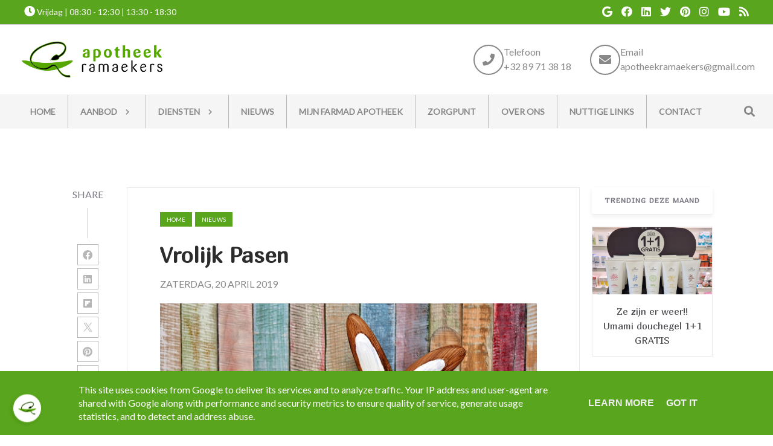

--- FILE ---
content_type: text/html; charset=UTF-8
request_url: https://www.apotheek-ramaekers-lanaken.be/2019/04/vrolijk-pasen.html
body_size: 29870
content:
<!DOCTYPE html>
<html dir='ltr' lang='nl' xmlns='http://www.w3.org/1999/xhtml' xmlns:b='http://www.google.com/2005/gml/b' xmlns:data='http://www.google.com/2005/gml/data' xmlns:expr='http://www.google.com/2005/gml/expr'>
<head>
<meta content='f8696cea00ade94b554514138078e342' name='p:domain_verify'/>
<meta charset='utf-8'/>
<meta content='width=device-width, initial-scale=1, shrink-to-fit=no' name='viewport'/>
<title>Vrolijk Pasen
|
Apotheek Gellik-Lanaken, Ramaekers - Tel. 089 71 38 18</title>
<meta content='blogger' name='generator'/>
<link href='https://www.apotheek-ramaekers-lanaken.be/favicon.ico' rel='icon' type='image/x-icon'/>
<link rel="alternate" type="application/atom+xml" title="Apotheek Gellik-Lanaken, Ramaekers - Tel. 089 71 38 18 - Atom" href="https://www.apotheek-ramaekers-lanaken.be/feeds/posts/default" />
<link rel="alternate" type="application/rss+xml" title="Apotheek Gellik-Lanaken, Ramaekers - Tel. 089 71 38 18 - RSS" href="https://www.apotheek-ramaekers-lanaken.be/feeds/posts/default?alt=rss" />
<link rel="service.post" type="application/atom+xml" title="Apotheek Gellik-Lanaken, Ramaekers - Tel. 089 71 38 18 - Atom" href="https://www.blogger.com/feeds/6210309250589144755/posts/default" />

<link rel="alternate" type="application/atom+xml" title="Apotheek Gellik-Lanaken, Ramaekers - Tel. 089 71 38 18 - Atom" href="https://www.apotheek-ramaekers-lanaken.be/feeds/5575999697459658225/comments/default" />
<link href='https://www.apotheek-ramaekers-lanaken.be/2019/04/vrolijk-pasen.html' id='canonicalUrl' rel='canonical'/>
<meta content='Vrolijk Pasen' name='description'/>
<link href='https://blogger.googleusercontent.com/img/b/R29vZ2xl/AVvXsEgwxXfUX2kBAiYIAYFSyrmR5qnMpS2bWvPP2B-OHndGFXJSByGylm45YqxIlx6Sl-uEEM1QRIPCbMd4KFk2MJH-lnyEb4HcuzBkGdgXqrHlLq1hihBTgq-nPe8AgS2vykJfvvUPJKCYzMU/w1200-h630-p-k-no-nu/paaskaas.jpg' rel='image_src'/>
<meta content='article' property='og:type'/>
<meta content='Apotheek Gellik-Lanaken, Ramaekers - Tel. 089 71 38 18' property='og:site_name'/>
<meta content='' property='fb:pages'/>
<meta content='https://www.apotheek-ramaekers-lanaken.be/2019/04/vrolijk-pasen.html' property='og:url'/>
<meta content='1200' property='og:image:width'/>
<meta content='630' property='og:image:height'/>
<meta content='Vrolijk Pasen | Apotheek Gellik-Lanaken, Ramaekers - Tel. 089 71 38 18' property='og:title'/>
<meta content='Vrolijk Pasen' property='og:description'/>
<meta content='https://blogger.googleusercontent.com/img/b/R29vZ2xl/AVvXsEgwxXfUX2kBAiYIAYFSyrmR5qnMpS2bWvPP2B-OHndGFXJSByGylm45YqxIlx6Sl-uEEM1QRIPCbMd4KFk2MJH-lnyEb4HcuzBkGdgXqrHlLq1hihBTgq-nPe8AgS2vykJfvvUPJKCYzMU/w1200-h630-p-k-no-nu/paaskaas.jpg' property='og:image'/>
<meta content='summary' name='twitter:card'/>
<meta content='' name='twitter:site'/>
<meta content='' name='twitter:creator'/>
<meta content='https://www.apotheek-ramaekers-lanaken.be/2019/04/vrolijk-pasen.html' name='twitter:url'/>
<meta content='Vrolijk Pasen | Apotheek Gellik-Lanaken, Ramaekers - Tel. 089 71 38 18' name='twitter:title'/>
<meta content='Vrolijk Pasen' name='twitter:description'/>
<meta content='https://blogger.googleusercontent.com/img/b/R29vZ2xl/AVvXsEgwxXfUX2kBAiYIAYFSyrmR5qnMpS2bWvPP2B-OHndGFXJSByGylm45YqxIlx6Sl-uEEM1QRIPCbMd4KFk2MJH-lnyEb4HcuzBkGdgXqrHlLq1hihBTgq-nPe8AgS2vykJfvvUPJKCYzMU/w1200-h630-p-k-no-nu/paaskaas.jpg' property='twitter:image'/>
<script>
        var disqus_shortname = '';
      </script>
<link href='https://fonts.googleapis.com/css?family=Lato:400,400i,600,600i|Marmelad:normal,normali,600,600i' id='selected-fonts' rel='stylesheet' type='text/css'/>
<link href='https://stackpath.bootstrapcdn.com/bootstrap/4.5.2/css/bootstrap.min.css' rel='stylesheet' type='text/css'/>
<link href='https://uptodatewebdesign.s3.eu-west-3.amazonaws.com/cdn/dist/v2/app.min.css' rel='stylesheet' type='text/css'/>
<link href='https://cdnjs.cloudflare.com/ajax/libs/fotorama/4.6.4/fotorama.min.css' rel='stylesheet' type='text/css'/>
<link href='https://uptodatewebdesign.s3.eu-west-3.amazonaws.com/cdn/css/utd-blogger-styles.css' rel='stylesheet' type='text/css'/>
<link href='//1.bp.blogspot.com' rel='dns-prefetch'/><link href='//28.2bp.blogspot.com' rel='dns-prefetch'/><link href='//3.bp.blogspot.com' rel='dns-prefetch'/><link href='//4.bp.blogspot.com' rel='dns-prefetch'/><link href='//www.blogger.com' rel='dns-prefetch'/><link href='//maxcdn.bootstrapcdn.com' rel='dns-prefetch'/><link href='//fonts.googleapis.com' rel='dns-prefetch'/><link href='//use.fontawesome.com' rel='dns-prefetch'/><link href='//ajax.googleapis.com' rel='dns-prefetch'/><link href='//resources.blogblog.com' rel='dns-prefetch'/><link href='//www.facebook.com' rel='dns-prefetch'/><link href='//plus.google.com' rel='dns-prefetch'/><link href='//twitter.com' rel='dns-prefetch'/>
<link href='//www.youtube.com' rel='dns-prefetch'/><link href='//feedburner.google.com' rel='dns-prefetch'/><link href='//www.pinterest.com' rel='dns-prefetch'/><link href='//www.linkedin.com' rel='dns-prefetch'/><link href='//www.behance.net' rel='dns-prefetch'/><link href='//feeds.feedburner.com' rel='dns-prefetch'/><link href='//github.com' rel='dns-prefetch'/><link href='//player.vimeo.com' rel='dns-prefetch'/><link href='//platform.twitter.com' rel='dns-prefetch'/><link href='//apis.google.com' rel='dns-prefetch'/><link href='//connect.facebook.net' rel='dns-prefetch'/><link href='//cdnjs.cloudflare.com' rel='dns-prefetch'/><link href='//www.google-analytics.com' rel='dns-prefetch'/><link href='//pagead2.googlesyndication.com' rel='dns-prefetch'/><link href='//googleads.g.doubleclick.net' rel='dns-prefetch'/><link href='//www.gstatic.com' rel='preconnect'/><link href='//www.googletagservices.com' rel='dns-prefetch'/><link href='//static.xx.fbcdn.net' rel='dns-prefetch'/><link href='//tpc.googlesyndication.com' rel='dns-prefetch'/><link href='//syndication.twitter.com' rel='dns-prefetch'/><link href='//w.sharethis.com' rel='dns-prefetch'/><link href='//edge.sharethis.com' rel='dns-prefetch'/><link href='//t.sharethis.com' rel='dns-prefetch'/>
<link href='//s7.addthis.com' rel='dns-prefetch'/>
<style>
          .popular-post-title{position:unset;background:0 0;padding:10px 0;font-weight:600;padding-bottom:0}.popular-post-title a{color:#000;text-shadow:unset;font-size:1.2rem;line-height:1.4}.popular-post{display:flex;align-items:flex-start;margin-bottom:.5rem;flex-direction:column;margin-bottom:30px;border-bottom:1px solid #d0d0d052!important;padding-bottom:20px}.popular-post-snippet{font-weight:400;overflow-wrap:anywhere}.popular-post-title a:hover{color:var(--body-link-hover)}.sidebar .widget{margin-bottom:20px;box-shadow:2px 2px 3px rgba(0,0,0,.05);background:#fff}.sidebar h3.title{font-weight:400;letter-spacing:1px;color:#333;-ms-box-shadow:0 3px 7px rgba(0,0,0,.07);-o-box-shadow:0 3px 7px rgba(0,0,0,.07);box-shadow:0 3px 7px rgba(0,0,0,.07);padding:15px 20px;margin:0;border-bottom:1px solid #eee;z-index:2;position:relative}.sidebar .widget-content{padding:20px}*{white-space:normal}#cookieChoiceInfo{background:var(--theme)!important;bottom:0!important;top:unset}.cookie-choices-info .cookie-choices-text{color:#fff!important;font-family:var(--body-font-family)!important}#main-content{min-height:400px}.nav-link{white-space:nowrap}.is-archive #posts,.post-static-header{display:none}.blog-post-container-sidebar,.blog-post-container-sidebar-extra{display:block;height:auto;align-self:flex-start;position:-webkit-sticky;position:sticky;top:80px}.is-archive .blog-post-container-sidebar,.is-archive .blog-post-container-sidebar-extra,.is-error .blog-post-container-sidebar,.is-error .blog-post-container-sidebar-extra,.is-homepage .blog-post-container-sidebar,.is-homepage .blog-post-container-sidebar-extra,.is-page .blog-post-container-sidebar,.is-page .blog-post-container-sidebar-extra,.is-search-default .blog-post-container-sidebar,.is-search-default .blog-post-container-sidebar-extra,.is-search-label .blog-post-container-sidebar,.is-search-label .blog-post-container-sidebar-extra,.is-search-query .blog-post-container-sidebar,.is-search-query .blog-post-container-sidebar-extra{display:none}.utd-post{min-height:300px;position:relative}.post{border-bottom:unset!important}.post-meta-item-author{display:none}.blog-wrapper-container{position:relative;z-index:2}.post-label-link{font-size:.85rem}.post-meta,.sidebar h3.title{font-size:1.4rem}section#page-title-top{position:relative;z-index:0}section#page-title-top::after{content:'';width:100%;height:50%;z-index:998;position:absolute;background:linear-gradient(transparent,#fff);bottom:0}.blog-post-container-sidebar,.blog-post-container-sidebar-extra{display:block;height:auto;align-self:flex-start;position:-webkit-sticky;position:sticky;top:100px}.is-archive .blog-post-container-sidebar,.is-archive .blog-post-container-sidebar-extra,.is-error .blog-post-container-sidebar,.is-error .blog-post-container-sidebar-extra,.is-homepage .blog-post-container-sidebar,.is-homepage .blog-post-container-sidebar-extra,.is-page .blog-post-container-sidebar,.is-page .blog-post-container-sidebar-extra,.is-search-default .blog-post-container-sidebar,.is-search-default .blog-post-container-sidebar-extra,.is-search-label .blog-post-container-sidebar,.is-search-label .blog-post-container-sidebar-extra,.is-search-query .blog-post-container-sidebar,.is-search-query .blog-post-container-sidebar-extra{display:none}.is-post .blog-post-container-content{overflow:hidden;grid-template-columns:minmax(300px,1fr)}.is-post .blog-post-container-sidebar,.is-post .blog-post-container-sidebar-extra{max-width:350px}.is-post .blog-wrapper-container{padding:30px}.is-post .blog-wrapper-container{grid-gap:20px}.is-post #main-content.sidebar-right .blog-wrapper-container{display:grid;grid-template-areas:"main sidebar-right";margin:0 auto;max-width:1100px;justify-content:space-between}.is-post #main-content.sidebar-right .blog-post-container-sidebar-extra{grid-area:sidebar-left;display:none}.is-post #main-content.sidebar-right .blog-post-container-content{grid-area:main;max-width:640px}.is-post #main-content.sidebar-right .blog-post-container-sidebar{grid-area:sidebar-right;display:block}.is-post #main-content.sidebar-right--offset #page-title-top{height:700px}.is-post #main-content.sidebar-right--offset .blog-wrapper-container{background:#fff;display:grid;grid-template-areas:"main sidebar-right";margin-top:-500px;margin-left:auto;margin-right:auto;max-width:1100px;justify-content:space-between}.is-post #main-content.sidebar-right--offset .blog-post-container-sidebar-extra{grid-area:sidebar-left;display:none}.is-post #main-content.sidebar-right--offset .blog-post-container-content{grid-area:main;max-width:640px}.is-post #main-content.sidebar-right--offset .blog-post-container-sidebar{grid-area:sidebar-right;display:block}.is-post #main-content.sidebar-left .blog-wrapper-container{display:grid;grid-template-areas:"sidebar-left main";margin:0 auto;max-width:1100px;justify-content:space-between}.is-post #main-content.sidebar-left .blog-post-container-sidebar-extra{grid-area:sidebar-left;display:block}.is-post #main-content.sidebar-left .blog-post-container-content{grid-area:main;max-width:640px}.is-post #main-content.sidebar-left .blog-post-container-sidebar{grid-area:sidebar-right;display:none}.is-post #main-content.sidebar-left--offset #page-title-top{height:700px}.is-post #main-content.sidebar-left--offset .blog-wrapper-container{background:#fff;display:grid;grid-template-areas:"sidebar-left main";margin-top:-500px;margin-left:auto;margin-right:auto;max-width:1100px;justify-content:space-between;grid-gap:30px}.is-post #main-content.sidebar-left--offset .blog-post-container-sidebar-extra{grid-area:sidebar-left;display:block}.is-post #main-content.sidebar-left--offset .blog-post-container-content{grid-area:main;max-width:640px}.is-post #main-content.sidebar-left--offset .blog-post-container-sidebar{grid-area:sidebar-right;display:none}.is-post #main-content.all-sidebar .blog-wrapper-container{display:grid;max-width:1300px;grid-template-areas:"sidebar-left main main main main sidebar-right";margin:0 auto}.is-post #main-content.all-sidebar .blog-post-container-sidebar-extra{grid-area:sidebar-left;display:block;max-width:300px}.is-post #main-content.all-sidebar .blog-post-container-content{grid-area:main}.is-post #main-content.all-sidebar .blog-post-container-sidebar{grid-area:sidebar-right;display:block;width:300px;max-width:300px}.is-post #main-content.all-sidebar--offset #page-title-top{height:700px}.is-post #main-content.all-sidebar--offset .blog-wrapper-container{background:#fff;display:grid;max-width:1300px;grid-template-areas:"sidebar-left main main main main sidebar-right";margin-top:-500px;margin-left:auto;margin-right:auto;grid-gap:30px}.is-post #main-content.all-sidebar--offset .blog-post-container-sidebar-extra{grid-area:sidebar-left;display:block;max-width:300px}.is-post #main-content.all-sidebar--offset .blog-post-container-content{grid-area:main}.is-post #main-content.all-sidebar--offset .blog-post-container-sidebar{grid-area:sidebar-right;display:block;max-width:300px}.is-post #main-content.full-top-page #page-title-top{height:700px}.is-post #main-content.full-top-page .blog-wrapper-container{display:grid;max-width:1200px;margin:0 auto}.is-post #main-content.full-top-page .blog-post-container-sidebar,.is-post #main-content.full-top-page .blog-post-container-sidebar-extra{display:none}.is-post #main-content.full-page-no-sidebar #page-title-top{position:fixed;top:0;padding:700px;width:100%}.is-post #main-content.full-page-no-sidebar #uptodate-blogpost{margin:0 auto}.is-post #main-content.full-page-no-sidebar .blog-post-container-content{margin:0 auto}.is-post #main-content.full-page-no-sidebar .blog-post-container-sidebar,.is-post #main-content.full-page-no-sidebar .blog-post-container-sidebar-extra{display:none}.is-post #main-content.full-page-no-sidebar .blog-wrapper-container{display:grid;max-width:1200px;margin:0 auto;margin-top:200px;background:#fff}.is-post #main-content.full-page-no-sidebar .blog-post-container-sidebar,.is-post #main-content.full-page-no-sidebar .blog-post-container-sidebar-extra{display:none}.is-post #main-content.full-page-no-sidebar--offset #page-title-top{height:700px}.is-post #main-content.full-page-no-sidebar--offset .blog-wrapper-container{background:#fff;display:grid;max-width:1200px;margin-top:-500px;margin-left:auto;margin-right:auto}.is-post #main-content.full-page-no-sidebar--offset .blog-wrapper-container .blog-post-container-sidebar,.is-post #main-content.full-page-no-sidebar--offset .blog-wrapper-container .blog-post-container-sidebar-extra{display:none}.is-post #main-content.header-center .post-single-header{display:flex;flex-direction:column;justify-content:center;align-items:center;text-align:center}.is-post #main-content.reverse .post-single-header{display:flex;flex-direction:column-reverse}.is-post #main-content.boxed-label .post-label-link{border:1px solid var(--theme);padding:5px 10px}.is-post #main-content.no-label .sharing-and-labels{display:none}.is-post #main-content.no-date .post-meta{display:none}.is-post #main-content.no-home-label .post-label-item-home{display:none}.is-post #main-content.with-author .post-meta-item:first-child::after{content:"|";padding-left:.5rem}.is-post #main-content.with-author .post-meta-item-author{display:block}.is-post #main-content.with-author .post-meta-item.post-meta-item-author::before{content:"Published By:"}.is-post #main-content.is-image-first .post-single-header img{width:100%;-o-object-fit:cover;object-fit:cover}@media only screen and (max-width:1200px){.is-post #main-content.full-page-no-sidebar .blog-wrapper-container{margin-top:unset}.is-post #main-content.full-page-no-sidebar .b-post-before-blog-full-image{display:none}.is-post #main-content.all-sidebar .blog-wrapper-container .blog-post-container-sidebar-extra,.is-post #main-content.all-sidebar--offset .blog-wrapper-container .blog-post-container-sidebar-extra{display:none}}@media only screen and (max-width:1120px){.is-post #main-content.all-sidebar .blog-wrapper-container,.is-post #main-content.all-sidebar--offset .blog-wrapper-container,.is-post #main-content.full-page-no-sidebar .blog-wrapper-container,.is-post #main-content.full-top-page .blog-wrapper-container,.is-post #main-content.sidebar-left .blog-wrapper-container,.is-post #main-content.sidebar-right .blog-wrapper-container,.is-post #main-content.sidebar-right--offset .blog-wrapper-container{margin-top:unset}.is-post #main-content.all-sidebar .b-post-before-blog-full-image,.is-post #main-content.all-sidebar--offset .b-post-before-blog-full-image,.is-post #main-content.full-page-no-sidebar .b-post-before-blog-full-image,.is-post #main-content.full-top-page .b-post-before-blog-full-image,.is-post #main-content.sidebar-left .b-post-before-blog-full-image,.is-post #main-content.sidebar-right .b-post-before-blog-full-image,.is-post #main-content.sidebar-right--offset .b-post-before-blog-full-image{display:none}.is-post #main-content.all-sidebar .blog-wrapper-container .blog-post-container-sidebar-extra,.is-post #main-content.all-sidebar--offset .blog-wrapper-container .blog-post-container-sidebar-extra{display:none}}@media only screen and (max-width:992px){.is-post #main-content.all-sidebar .blog-wrapper-container,.is-post #main-content.all-sidebar--offset .blog-wrapper-container,.is-post #main-content.full-page-no-sidebar .blog-wrapper-container,.is-post #main-content.full-top-page .blog-wrapper-container,.is-post #main-content.sidebar-left .blog-wrapper-container,.is-post #main-content.sidebar-right .blog-wrapper-container,.is-post #main-content.sidebar-right--offset .blog-wrapper-container{margin:0 auto;justify-content:center;padding-top:50px;margin-top:50px}.is-post .blog-post-container-sidebar,.is-post .blog-post-container-sidebar-extra{display:none!important}}@media only screen and (max-width:768px){.is-post .blog-post-container-content{margin:unset!important;margin-top:50px}.is-post .blog-wrapper-container{padding:20px;margin-top:unset!important}.is-post .blog-wrapper-container{grid-gap:unset}}@media only screen and (max-width:576px){.is-post .blog-wrapper-container{padding:15px}}.mw-960{max-width:960px!important}#utd-accordion .utd-accordion-item img{max-width:40%;height:auto;width:100%;float:right;margin-left:1rem;margin-bottom:1rem}#utd-accordion iframe{width:100%;max-height:360px}.utd-accordion-filter .btn{padding:.375rem .75rem!important;margin-bottom:.5rem}.container--offset{margin-left:auto!important;margin-right:auto!important}.bg-darkblue-gradient{background:#000;background:linear-gradient(0deg,#000 15%,#283658 100%)}.text-theme{color:var(--theme)!important}.text-theme-hover{color:var(--theme-hover)}.bg-theme{background:var(--theme)}.bg-theme-hover{background:var(--theme-hover)}@media only screen and (min-width:768px){.dropdown:hover .dropdown-menu{display:block;margin-top:0}#utd-accordion .utd-accordion-item img{max-width:100%;height:auto;width:100%;float:unset;margin-left:0;margin-bottom:0}}.dropdown,.dropleft,.dropright,.dropup{cursor:pointer}.dropdown-item.active,.dropdown-item:active{background-color:var(--theme)!important}.dropdown-item.hover,.dropdown-item:hover{background-color:var(--theme)!important;color:#fff!important}.t-center{text-align:center}.simple-pagination{padding-bottom:20px;margin-top:20px}.comments{margin-top:2em}.g-maps iframe{pointer-events:none}.is-archive .blog-post-container-content,.is-search-default .blog-post-container-content,.is-search-label .blog-post-container-content,.is-search-query .blog-post-container-content{padding-top:150px}@media only screen and (max-width:768px){.is-post #main-content.full-page-no-sidebar .blog-wrapper-container{margin-top:50px!important}.is-archive .blog-post-container-content,.is-search-default .blog-post-container-content,.is-search-label .blog-post-container-content,.is-search-query .blog-post-container-content{padding-top:50px}.is-post .blog-wrapper-container{grid-gap:unset!important}a.dropdown-toggle.nav-link{display:flex;justify-content:space-between;align-items:center}}.post-description{overflow-wrap:break-word}.utd-post--description-data{overflow-wrap:break-word}#uptodate-blogpost img{height:auto}.breadcrumb-item .post-label-link{border:none!important;padding:0!important}.blog-wrapper-container.no-sidebar .blog-post-container-sidebar,.blog-wrapper-container.no-sidebar .blog-post-container-sidebar-extra{display:none}.is-archive .blog-post-container-content,.is-search-default .blog-post-container-content,.is-search-label .blog-post-container-content,.is-search-query .blog-post-container-content{padding-top:100px;padding-bottom:100px}.gallery .is-post .card-view-container{line-height:0;-webkit-column-count:3;-webkit-column-gap:0;-moz-column-count:3;-moz-column-gap:0;column-count:3;-moz-column-gap:10px;column-gap:10px}@media (max-width:1200px){.gallery .is-post .card-view-container{-moz-column-count:3;column-count:3}}@media (max-width:1000px){.gallery .is-post .card-view-container{-moz-column-count:2;column-count:2}}@media (max-width:400px){.gallery .is-post .card-view-container{-moz-column-count:1;column-count:1}}.is-post #main-content.full-page-no-sidebar--offset #page-title-top{height:400px}.is-post #main-content.full-page-no-sidebar--offset .blog-wrapper-container{background:#fff;display:grid;max-width:1200px;margin-top:-500px;margin-left:auto;margin-right:auto}.is-post #main-content.full-page-no-sidebar--offset .blog-wrapper-container .blog-post-container-sidebar,.is-post #main-content.full-page-no-sidebar--offset .blog-wrapper-container .blog-post-container-sidebar-extra{display:none}.is-post #main-content.header-center .post-single-header{display:flex;flex-direction:column;justify-content:center;align-items:center;text-align:center}.is-post #main-content.reverse .post-single-header{display:flex;flex-direction:column-reverse}.is-post #main-content.boxed-label .post-label-link{border:1px solid var(--theme);padding:5px 10px}.is-post #main-content.no-label .sharing-and-labels{display:none}.is-post #main-content.no-date .post-meta{display:none}.is-post #main-content.no-home-label .post-label-item-home{display:none}.is-post #main-content.with-author .post-meta-item:first-child::after{content:"|";padding-left:.5rem}.is-post #main-content.with-author .post-meta-item-author{display:block}.is-post #main-content.with-author .post-meta-item.post-meta-item-author::before{content:"Published By:"}.is-post #main-content.is-image-first .post-single-header img{width:100%;-o-object-fit:cover;object-fit:cover}.breadcrumb{display:flex;flex-wrap:wrap;margin-top:0;margin-bottom:1rem;padding:.75rem 1rem;list-style:none;background-color:#f8f9fa;border-radius:.25rem}.breadcrumb:last-child{margin-bottom:0}.breadcrumb-item{color:#212529}.breadcrumb-item.active{color:#6c757d}.breadcrumb-item+.breadcrumb-item::before{display:inline-block;padding-right:.5rem;padding-left:.5rem;color:#6c757d;content:"/"}.breadcrumb-item.active+.breadcrumb-item.active::before{content:":"}.comments{margin-bottom:1rem;padding:.75rem;background-color:#f8f9fa;border:1px solid rgba(0,0,0,.125)}.comments:last-child{margin-bottom:0}.pager{display:flex;flex-wrap:wrap;justify-content:center;margin-bottom:1rem}.pager:last-child{margin-bottom:0}.pager-link{position:relative;display:block;padding:.5rem .75rem;font-weight:500;font-size:1rem;line-height:1.25;text-align:center;background-color:#fff;border:1px solid rgba(0,0,0,.125);border-radius:2rem;transition:all .25s}.pager-link:focus,.pager-link:hover{text-decoration:none;background-color:#f8f9fa;border-color:rgba(0,0,0,.125)}.pager-link.disabled{color:#6c757d;background-color:#fff;border-color:rgba(0,0,0,.125);pointer-events:none}.pager-link.pager-home{margin-right:.5rem;margin-left:.5rem}.post-body-typography img{max-width:100%;vertical-align:middle}.post-body-typography .tr-caption-container .tr-caption{padding-top:.25rem;color:#6c757d;font-size:90%}.post-body-typography table:not([class]){display:block;width:100%;max-width:100%;overflow-x:auto;background-color:transparent;border-collapse:collapse}.post-body-typography table:not([class]) caption{padding:.75rem 0 0;color:#6c757d;text-align:inherit;caption-side:bottom}.post-body-typography table:not([class]) td,.post-body-typography table:not([class]) th{padding:.75rem;vertical-align:top;border:1px solid rgba(0,0,0,.125)}.post-body-typography table:not([class]) th{text-align:inherit}.post-body-typography table:not([class]) thead th{vertical-align:bottom;border-bottom:2px solid rgba(0,0,0,.125)}.post-body-typography table:not([class]) tbody+tbody{border-top:2px solid rgba(0,0,0,.125)}.post-body-typography blockquote:not([class]){padding:.75rem 1rem;color:#212529;background-color:#f8f9fa;border-left:8px solid rgba(0,0,0,.125);border-radius:.25rem}.post-body-typography blockquote:not([class])>:first-child{margin-top:0!important}.post-body-typography blockquote:not([class])>:last-child{margin-bottom:0!important}.post-body-typography blockquote:not([class]) footer{display:block;color:#6c757d;font-size:90%}.post-body-typography blockquote:not([class]) footer::before{content:"\2014 \00A0"}.post-body-typography code{padding:.2em .4em;color:#ff3860;font-size:90%;word-break:break-word;background-color:#f8f9fa;border:0;border-radius:.25rem}.post-body-typography pre code{padding:0;color:inherit;font-size:inherit;word-break:inherit;background-color:transparent;border:0;border-radius:0}.post-body-typography pre:not([class]){display:block;padding:1rem;overflow:auto;color:#212529;font-size:90%;background-color:#f8f9fa;border-radius:.25rem}.post{position:relative}.post-title{margin-top:0;margin-bottom:1rem;font-weight:500;font-size:1.5rem;line-height:1.2}.post-title:last-child{margin-bottom:0}@media (min-width:768px){.post-title{font-size:2rem}}.post-snippet{margin-bottom:1rem;color:#6c757d}.post-snippet:last-child{margin-bottom:0}.post-snippet::after{display:block;clear:both;content:""}.post-meta{display:flex;flex-wrap:wrap;align-items:center;margin-top:0;margin-top:-1rem;margin-bottom:1rem;padding-left:0;list-style:none}.post-meta:last-child{margin-bottom:0}.post-meta-item{margin-top:.5rem}.post-meta-item:not(:last-child){margin-right:.5rem}.post-meta-prefix{color:#6c757d}.post-meta-text{color:#212529}.sharing-and-labels{display:flex;flex-wrap:nowrap;align-items:center;margin-right:-5px;margin-left:-5px}.sharing-and-labels:last-child{margin-bottom:0}.post-sharing-col{position:relative;flex:0 0 auto;width:auto;max-width:none;padding-right:5px;padding-left:5px}.post-label-col{position:relative;flex-basis:0;flex-grow:1;width:100%;max-width:100%;padding-right:5px;padding-left:5px;overflow:hidden}.post-sharing{position:relative;top:-1px;display:flex;flex-wrap:nowrap;align-items:center;padding:.25rem .75rem;overflow:hidden;color:#495057;font-weight:400;line-height:1.25;background-color:#f8f9fa;border-radius:.25rem;transition:all .25s}.post-sharing:hover{color:#212529;background-color:#f1f3f5}.post-sharing-icon{width:16px;height:16px}.post-sharing-icon:first-child{margin-right:.25rem}.post-sharing-icon:last-child{margin-left:.25rem}.post-sharing-icon path{fill:#495057}.post-sharing:focus .post-sharing-icon path,.post-sharing:hover .post-sharing-icon path{fill:#212529}.post-sharing-select{position:absolute;top:0;right:0;bottom:0;left:0;min-width:100%;min-height:100%;padding:0 .75rem;color:#495057;font-size:1rem;font-family:inherit;background-color:#fff;border:0;border-radius:.25rem;cursor:pointer;opacity:0;-webkit-appearance:none;-moz-appearance:none;appearance:none}.post-label{display:flex;flex-wrap:wrap;align-items:center;margin-top:0;margin-bottom:0;padding-left:0;white-space:nowrap;list-style:none}.post-label-item{margin-bottom:.5rem}.post-label-item:not(:last-child){margin-right:.5rem}.post-label-link{display:block;padding:.5rem .2rem;color:#6c757d;font-weight:500;line-height:1.25;white-space:nowrap;text-align:center;text-transform:uppercase;background-color:#fff;border:none;transition:all .25s}.post-label-link:focus,.post-label-link:hover{color:#212529;text-decoration:none;border-color:rgba(0,0,0,.125)}.post-label-nolabel{display:block;padding:.5rem .2rem;color:#6c757d;font-weight:500;line-height:1.25;white-space:nowrap;text-align:center;text-transform:uppercase;background-color:#fff;border:none;transition:all .25s;cursor:default}.post-single{position:relative}.post-single-header{margin-bottom:2rem}.post-single-title{font-weight:700;margin-bottom:1.5rem;margin-top:1rem}.post-single-title:last-child{margin-bottom:0}@media (max-width:768px){.post-single-title{font-size:2.7rem}}.post-single-body{margin-bottom:1rem;font-size:1.2rem;line-height:1.8;color:rgba(0,0,0,.8)}.post-single-body .featured-image{display:block;margin:0 auto;margin-bottom:1.5rem;width:100%}.post-single-body:last-child{margin-bottom:0}.post-single-body::after{display:block;clear:both;content:""}.post-static{position:relative}.post-static-header{margin-top:2rem;margin-bottom:2rem}.post-static-title{margin-top:0;margin-bottom:1rem;font-weight:500;font-size:1.5rem;line-height:1.2}.post-static-title:last-child{margin-bottom:0}@media (min-width:768px){.post-static-title{font-size:2rem}}.post-static-body{margin-bottom:1rem}.post-static-body:last-child{margin-bottom:0}.post-static-body::after{display:block;clear:both;content:""}.posts{margin-bottom:1rem}.posts:last-child{margin-bottom:0}.status-message{position:relative;margin-bottom:1rem;padding:.75rem 1.25rem;border:1px solid transparent;border-radius:.25rem}.status-message:last-child{margin-bottom:0}.status-message .search-label,.status-message .search-query{font-weight:700}.status-message-success{color:#155724;background-color:#d4edda;border-color:#c3e6cb}.status-message-danger{color:#721c24;background-color:#f8d7da;border-color:#f5c6cb}.preview-gadgets{position:fixed;top:0;right:0;bottom:0;left:0;z-index:1050;width:100%;height:100%;padding:1rem;overflow-y:auto;background-color:#f8f9fa}.preview-gadgets .preview-gadget{max-width:350px;margin-right:auto;margin-bottom:1rem;margin-left:auto}.preview-gadgets .preview-gadget:last-child{margin-bottom:0}.preview-gadgets .preview-gadget.preview-gadget-full-width{max-width:100%}.preview-gadgets .preview-gadget .widget{margin-bottom:1rem;padding:1rem;background-color:#fff;border-radius:.25rem;box-shadow:0 3px 8px 0 rgba(0,0,0,.03)}.preview-gadgets .preview-gadget .widget:last-child{margin-bottom:0}.preview-gadgets .preview-gadget .widget>h2,.preview-gadgets .preview-gadget .widget>h3,.preview-gadgets .preview-gadget .widget>h4,.preview-gadgets .preview-gadget .widget>h5,.preview-gadgets .preview-gadget .widget>h6,.preview-gadgets .preview-gadget>h2,.preview-gadgets .preview-gadget>h3,.preview-gadgets .preview-gadget>h4,.preview-gadgets .preview-gadget>h5,.preview-gadgets .preview-gadget>h6{margin-top:0;margin-bottom:1rem;font-weight:500;font-size:1.25rem;line-height:1.1}.preview-gadgets .preview-gadget .widget-content>:first-child{margin-top:0}.preview-gadgets .preview-gadget .widget-content>:last-child{margin-bottom:0}.archive-menu{display:block;width:100%;padding:.375rem 1.75rem .375rem .75rem;color:#495057;font-weight:400;font-size:1rem;font-family:inherit;line-height:1.5;background-color:#fff;background-image:url("data:image/svg+xml,%3csvg xmlns='http://www.w3.org/2000/svg' viewBox='0 0 4 5'%3e%3cpath fill='%23343a40' d='M2 0L0 2h4zm0 5L0 3h4z'/%3e%3c/svg%3e");background-repeat:no-repeat;background-position:right .75rem center;background-size:8px 10px;background-clip:padding-box;border:1px solid #ced4da;border-radius:.25rem;transition:border-color .15s ease-in-out,box-shadow .15s ease-in-out;-webkit-appearance:none;-moz-appearance:none;appearance:none}.archive-menu:focus{color:#495057;background-color:#fff;border-color:#80bdff;outline:0;box-shadow:0 0 0 .2rem rgba(0,123,255,.25)}.archive-flat{margin-top:0;margin-bottom:0;padding-left:0;list-style:none}.archive-flat-count{color:#6c757d;font-size:90%}.archive-hierarchy-first,.archive-hierarchy-second,.archive-hierarchy-third{margin-top:0;margin-bottom:0;list-style:none}.archive-hierarchy-first{padding-left:0}.archive-hierarchy-second{padding-left:2rem}.archive-hierarchy-third{padding-left:2rem}.archive-hierarchy-details{display:block}.archive-hierarchy-summary{display:list-item;outline:0;cursor:default}.archive-hierarchy-count{color:#6c757d;font-size:90%}.search-form-row{display:flex;flex-wrap:nowrap;margin-right:-5px;margin-left:-5px}.search-form-col{position:relative;flex-basis:0;flex-grow:1;width:100%;max-width:100%;padding-right:5px;padding-left:5px}.search-form-col-auto{position:relative;flex:0 0 auto;width:auto;max-width:none;padding-right:5px;padding-left:5px}.search-form-input{display:block;width:100%;padding:.375rem .75rem;color:#495057;font-weight:400;font-size:1rem;font-family:inherit;line-height:1.5;background-color:#fff;background-clip:padding-box;border:1px solid #ced4da;border-radius:.25rem;transition:border-color .15s ease-in-out,box-shadow .15s ease-in-out}.search-form-input::-webkit-input-placeholder{color:#6c757d;opacity:1}.search-form-input::-moz-placeholder{color:#6c757d;opacity:1}.search-form-input:-ms-input-placeholder{color:#6c757d;opacity:1}.search-form-input::-ms-input-placeholder{color:#6c757d;opacity:1}.search-form-input::placeholder{color:#6c757d;opacity:1}.search-form-input:focus{color:#495057;background-color:#fff;border-color:#80bdff;outline:0;box-shadow:0 0 0 .2rem rgba(0,123,255,.25)}.search-form-input:focus::-webkit-input-placeholder{color:#6c757d;opacity:1}.search-form-input:focus::-moz-placeholder{color:#6c757d;opacity:1}.search-form-input:focus:-ms-input-placeholder{color:#6c757d;opacity:1}.search-form-input:focus::-ms-input-placeholder{color:#6c757d;opacity:1}.search-form-input:focus::placeholder{color:#6c757d;opacity:1}.search-form-submit{display:block;padding:.375rem .75rem;color:#fff;font-weight:400;font-size:1rem;font-family:inherit;line-height:1.5;white-space:nowrap;text-align:center;background-color:#007bff;border:1px solid #0075f2;border-radius:.25rem;cursor:pointer;transition:color .15s ease-in-out,background-color .15s ease-in-out,border-color .15s ease-in-out,box-shadow .15s ease-in-out;-webkit-user-select:none;-moz-user-select:none;-ms-user-select:none;user-select:none}.search-form-submit:hover{color:#fff;background-color:#0069d9;border-color:#0062cc}.search-form-submit:focus{outline:0;box-shadow:0 0 0 .2rem rgba(0,123,255,.5)}.search-form-submit:active{color:#fff;background-color:#0056b3;border-color:#0050a6}.contact-form-group{margin-bottom:1rem}.contact-form-group label{display:inline-block;margin-bottom:.5rem}.contact-form-email,.contact-form-email-message,.contact-form-name{display:block;width:100%;padding:.375rem .75rem;color:#495057;font-weight:400;font-size:1rem;font-family:inherit;line-height:1.5;background-color:#fff;background-clip:padding-box;border:1px solid #ced4da;border-radius:.25rem;transition:border-color .15s ease-in-out,box-shadow .15s ease-in-out}.contact-form-email-message::-webkit-input-placeholder,.contact-form-email::-webkit-input-placeholder,.contact-form-name::-webkit-input-placeholder{color:#6c757d;opacity:1}.contact-form-email-message::-moz-placeholder,.contact-form-email::-moz-placeholder,.contact-form-name::-moz-placeholder{color:#6c757d;opacity:1}.contact-form-email-message:-ms-input-placeholder,.contact-form-email:-ms-input-placeholder,.contact-form-name:-ms-input-placeholder{color:#6c757d;opacity:1}.contact-form-email-message::-ms-input-placeholder,.contact-form-email::-ms-input-placeholder,.contact-form-name::-ms-input-placeholder{color:#6c757d;opacity:1}.contact-form-email-message::placeholder,.contact-form-email::placeholder,.contact-form-name::placeholder{color:#6c757d;opacity:1}.contact-form-email-message:focus,.contact-form-email:focus,.contact-form-name:focus{color:#495057;background-color:#fff;border-color:#71dd8a;outline:0;box-shadow:0 0 0 .2rem rgba(40,167,69,.25)}.contact-form-email-message:focus::-webkit-input-placeholder,.contact-form-email:focus::-webkit-input-placeholder,.contact-form-name:focus::-webkit-input-placeholder{color:#6c757d;opacity:1}.contact-form-email-message:focus::-moz-placeholder,.contact-form-email:focus::-moz-placeholder,.contact-form-name:focus::-moz-placeholder{color:#6c757d;opacity:1}.contact-form-email-message:focus:-ms-input-placeholder,.contact-form-email:focus:-ms-input-placeholder,.contact-form-name:focus:-ms-input-placeholder{color:#6c757d;opacity:1}.contact-form-email-message:focus::-ms-input-placeholder,.contact-form-email:focus::-ms-input-placeholder,.contact-form-name:focus::-ms-input-placeholder{color:#6c757d;opacity:1}.contact-form-email-message:focus::placeholder,.contact-form-email:focus::placeholder,.contact-form-name:focus::placeholder{color:#6c757d;opacity:1}.contact-form-email-message{overflow:auto;resize:vertical}.contact-form-button-submit{display:inline-block;padding:.375rem .75rem;color:#fff;font-weight:400;font-size:1rem;font-family:inherit;line-height:1.5;white-space:nowrap;text-align:center;vertical-align:middle;background-color:#28a745;border:1px solid #269d41;border-radius:.25rem;cursor:pointer;transition:color .15s ease-in-out,background-color .15s ease-in-out,border-color .15s ease-in-out,box-shadow .15s ease-in-out;-webkit-user-select:none;-moz-user-select:none;-ms-user-select:none;user-select:none}.contact-form-button-submit:hover{color:#fff;background-color:#218838;border-color:#1e7e34}.contact-form-button-submit:focus{outline:0;box-shadow:0 0 0 .2rem rgba(40,167,69,.5)}.contact-form-button-submit:active{color:#fff;background-color:#19692c;border-color:#175f27}.contact-form-error-message,.contact-form-success-message{display:none}.contact-form-error-message-with-border,.contact-form-success-message-with-border{position:relative;display:block;margin-top:1rem;padding:.75rem 1.25rem;border:1px solid transparent;border-radius:.25rem}.contact-form-success-message-with-border{color:#5ca43f;background-color:#dff0d8;border-color:#d7eccf}.contact-form-error-message-with-border{padding-right:4rem;color:#a84242;background-color:#f2dede;border-color:#eed5d5}.contact-form-error-message-with-border .contact-form-cross{position:absolute;top:0;right:0;padding:1.125rem 1.25rem}.featured-post-image{width:100%;max-width:100%;height:auto;vertical-align:middle;border-radius:.25rem}.featured-post-title{margin-top:0;margin-bottom:0;font-size:1.25rem;line-height:1.1}.featured-post-spacer{height:0;margin-top:.75rem}.follow-by-email-form-input{display:block;width:100%;padding:.375rem .75rem;color:#495057;font-weight:400;font-size:1rem;font-family:inherit;line-height:1.5;background-color:#fff;background-clip:padding-box;border:1px solid #ced4da;border-radius:.25rem;transition:border-color .15s ease-in-out,box-shadow .15s ease-in-out}.follow-by-email-form-input::-webkit-input-placeholder{color:#6c757d;opacity:1}.follow-by-email-form-input::-moz-placeholder{color:#6c757d;opacity:1}.follow-by-email-form-input:-ms-input-placeholder{color:#6c757d;opacity:1}.follow-by-email-form-input::-ms-input-placeholder{color:#6c757d;opacity:1}.follow-by-email-form-input::placeholder{color:#6c757d;opacity:1}.follow-by-email-form-input:focus{color:#495057;background-color:#fff;border-color:#ffe187;outline:0;box-shadow:0 0 0 .2rem rgba(255,193,7,.25)}.follow-by-email-form-input:focus::-webkit-input-placeholder{color:#6c757d;opacity:1}.follow-by-email-form-input:focus::-moz-placeholder{color:#6c757d;opacity:1}.follow-by-email-form-input:focus:-ms-input-placeholder{color:#6c757d;opacity:1}.follow-by-email-form-input:focus::-ms-input-placeholder{color:#6c757d;opacity:1}.follow-by-email-form-input:focus::placeholder{color:#6c757d;opacity:1}.follow-by-email-form-submit{display:block;width:100%;margin-top:1rem;padding:.375rem .75rem;overflow:hidden;color:#212529;font-weight:400;font-size:1rem;font-family:inherit;line-height:1.5;white-space:nowrap;text-align:center;text-overflow:ellipsis;background-color:#ffc107;border:1px solid #f9bb00;border-radius:.25rem;cursor:pointer;transition:color .15s ease-in-out,background-color .15s ease-in-out,border-color .15s ease-in-out,box-shadow .15s ease-in-out;-webkit-user-select:none;-moz-user-select:none;-ms-user-select:none;user-select:none}.follow-by-email-form-submit:hover{color:#212529;background-color:#e0a800;border-color:#d39e00}.follow-by-email-form-submit:focus{outline:0;box-shadow:0 0 0 .2rem rgba(255,193,7,.5)}.follow-by-email-form-submit:active{color:#212529;background-color:#ba8b00;border-color:#ad8200}.page-header{position:relative;display:flex;flex-direction:column;flex-wrap:wrap;justify-content:center;min-height:350px;padding-top:4rem;padding-bottom:4rem;text-align:center;background-color:#343a40}.page-header.image-placement-replace.has-image img{max-width:100%;height:auto;vertical-align:middle}.page-header.image-placement-before-description.has-image img{max-width:100%;height:auto;margin-bottom:1rem;vertical-align:middle}.page-header.image-placement-behind{background-repeat:no-repeat;background-position:center;background-size:cover}.page-header.image-placement-behind.has-image{z-index:1}.page-header.image-placement-behind.has-image::before{position:absolute;top:0;right:0;bottom:0;left:0;z-index:-1;background-image:linear-gradient(rgba(0,0,0,.25),rgba(0,0,0,.25));content:""}.page-header-title{margin-top:0;margin-bottom:1rem;font-weight:700;font-size:2.5rem;line-height:1.1}@media (min-width:768px){.page-header-title{font-size:3.5rem}}.page-header-title-link{color:#fff;text-decoration:none}.page-header-title-link:hover{color:#fff;text-decoration:none}.page-header-description{max-width:700px;margin:0 auto;color:#fff;font-weight:300;font-size:1.25rem;line-height:1.3}.g-image{margin:0}.g-image-img{width:100%;max-width:100%;height:auto;vertical-align:middle;border-radius:.25rem}.g-image-caption{margin-top:.5rem;margin-bottom:0;color:#6c757d}.label-list{display:flex;flex-direction:column}.label-list-link{position:relative;display:flex;align-items:center;justify-content:space-between;width:100%;margin-bottom:-1px;padding:.5rem 1rem;color:#495057;background-color:#fff;border:1px solid rgba(0,0,0,.125);transition:all .25s}.label-list-link:first-child{border-top-left-radius:.25rem;border-top-right-radius:.25rem}.label-list-link:last-child{margin-bottom:0;border-bottom-right-radius:.25rem;border-bottom-left-radius:.25rem}.label-list-link:focus,.label-list-link:hover{z-index:1;color:#495057;text-decoration:none;background-color:#f8f9fa;border-color:rgba(0,0,0,.125)}.label-list-link:active{z-index:3;background-color:#f1f3f5;border-color:rgba(0,0,0,.125)}.label-list-link.active{z-index:2;color:#212529;font-weight:500;background-color:#f8f9fa;border-color:rgba(0,0,0,.125)}.label-list-count{display:inline-block;margin-left:.5rem;padding:.25em .6em;color:#fff;font-weight:700;font-size:75%;line-height:1;white-space:nowrap;text-align:center;vertical-align:baseline;background-color:#6c757d;border-radius:10rem}.active>.label-list-count{color:#fff;background-color:#495057}.label-cloud{display:flex;flex-wrap:wrap;margin-top:-.5rem!important;margin-bottom:0;padding-left:0;list-style:none}.label-cloud-item{margin-top:.5rem}.label-cloud-item:not(:last-child){margin-right:.5rem}.label-cloud-link{display:block;padding:.25rem .5rem;color:#495057;font-weight:400;font-size:.875rem;line-height:1.25;white-space:nowrap;text-align:center;background-color:#fff;border:1px solid rgba(0,0,0,.125);border-radius:.25rem;transition:all .25s}.label-cloud-link:focus,.label-cloud-link:hover{color:#495057;text-decoration:none;background-color:#f8f9fa;border-color:rgba(0,0,0,.125)}.label-cloud-link:active{background-color:#f1f3f5;border-color:rgba(0,0,0,.125)}.label-cloud-link.active{color:#212529;font-weight:500;background-color:#f8f9fa;border-color:rgba(0,0,0,.125)}.label-cloud-count{position:relative;top:-1px;display:inline-block;margin-left:.4em;padding:.25em .4em;color:#fff;font-weight:700;font-size:75%;line-height:1;white-space:nowrap;text-align:center;vertical-align:baseline;background-color:#6c757d;border-radius:.25rem}.active>.label-cloud-count{color:#fff;background-color:#495057}.linklist{margin-top:0;margin-bottom:0;padding-left:0;list-style:inside}.pagelist{margin-top:0;margin-bottom:0;padding-left:0;list-style:inside}.popular-posts{text-align:left}.popular-posts>a{width:100%;position:relative}.popular-post{display:flex;align-items:flex-start;margin-bottom:.5rem;flex-direction:column;margin-bottom:20px}.popular-post:last-child{margin-bottom:0}.popular-post>a{margin-right:0;width:100%;position:relative}.popular-post .popular-post-image-container{position:relative;width:100%;margin-bottom:10px}.popular-post .popular-post-image-container:hover{a-color:#fff}.popular-post-image{width:100%;height:100%;-o-object-fit:cover;object-fit:cover}.popular-post-content{flex:1}.popular-post-content.has-image{min-width:100px}.popular-post-content.has-image.has-snippet{min-width:160px}.popular-post-title{margin-top:0;margin-bottom:0;font-size:1rem;position:absolute;bottom:0;font-size:20px;font-weight:400;padding:10px;width:100%;background:linear-gradient(to bottom,rgba(255,255,255,0),rgba(0,0,0,.75))}.popular-post-title a{color:#fff;text-shadow:1px 1px 0 #000}.popular-post-title a:hover{color:#fff}.popular-post-meta{margin-top:0;margin-bottom:.25rem;padding-left:0;font-size:.875rem;list-style:none}.popular-post-meta:last-child{margin-bottom:0}.popular-post-meta-item{display:inline-block}.popular-post-meta-item:not(:last-child){margin-right:.5rem}.popular-post-meta-text{color:#6c757d}.profile{margin-bottom:1rem;text-align:center;background-color:#f8f9fa;border-radius:.25rem}.profile:last-child{margin-bottom:0}.profile-header{height:100px;background-color:#868e96;border-top-left-radius:.25rem;border-top-right-radius:.25rem}.profile-avatar{position:relative;top:-50px;margin-bottom:-50px}.profile-image{width:100px;max-width:100px;height:100px;max-height:100px;vertical-align:middle;border:5px solid rgba(255,255,255,.5);border-radius:50%}.profile-image.profile-default-avatar{display:inline-flex;align-items:center;justify-content:center;margin:0 auto;color:#fff;font-weight:700;font-size:4rem;line-height:0;text-transform:uppercase;background-color:#ff5722}.profile-body{padding:.25rem 1rem 1rem}.profile-block{margin-bottom:.5rem;line-height:1}.profile-block:last-child{margin-bottom:0}.profile-name{display:inline-block;color:#212529;font-weight:700;font-size:1rem;line-height:1.2;text-decoration:none}.profile-name:focus,.profile-name:hover{color:#212529;text-decoration:none}.profile-text{color:#495057;font-weight:400;font-size:.875rem;line-height:1.3}.textlist{margin-top:0;margin-bottom:0;padding-left:0;list-style:inside}
        </style>
<style id='style-theme-override'>h1 {
                font-family: 'Marmelad', serif;
                font-weight: 700;
                font-size: 36px;
                color: #000000;
              }h2 {
                font-family: 'Marmelad', serif;
                font-weight: 400;
                font-size: 30px;
                color: #333333;
              }h3 {
                font-family: 'Marmelad', serif;
                font-weight: inherit;
                font-size: 24px;
                color: #000000;
              }h4 {
                font-family: 'Marmelad', serif;
                font-weight: inherit;
                font-size: 18px;
                color: #000000;
              }h5 {
                font-family: 'Marmelad', serif;
                font-weight: inherit;
                font-size: 16px;
                color: #000000;
              }h6 {
                font-family: 'Marmelad', serif;
                font-weight: inherit;
                font-size: 14px;
                color: #000000;
              }#primary-menu {
          background-color: #59A51D;
        }#sub-footer {
          background-color: #59A51D;
        }:root {
  
          --body-font-family: 'Lato', serif;
          --body-font-color: #888888;
          --body-font-size: 16px;
          --body-link: #59A51D;
          --body-link-hover: #244D04;
          --body-line-height: 1.5em;
        
        --menu-font-size: 16px;
        --menu-icon-color: ;
        --menu-font-family: Marmelad;
        --menu-color: #000000;
        --menu-hover-link: ;
        --menu-hover-card:  ;
        --menu-text-transform: normal;
        
          --footer-font-family: 'Marmelad', serif;
          --footer-color: #000000;
          --footer-icon: #59A51D;
          --footer-font-size: 16px;
          --footer-link: #59A51D;
          --footer-link-hover: #244D04;
          --footer-line-height: 1.5em;
        
        --page-title-color: #000000
        --page-title-font-size: 16px;
        --page-title-font-family: Marmelad;
        --page-title-line-height: 1.5;
        --page-title-link: #59A51D;
        --page-title-hover: v#244D04;
        
          --sub-footer-font-family: 'Marmelad', serif;
          --sub-footer-color: #000000;
          --sub-footer-icon: ;
          --sub-footer-font-size: 16px;
          --sub-footer-link: ;
          --sub-footer-link-hover: ;
          --sub-footer-line-height: 1.5em;
        
        --topbar-font-size: 16px;
        --topbar-icon-color: #59A51D;
        --topbar-font-family: Marmelad;
        --topbar-color: #000000;
        
    --container-max-width: 1200px;
    
      --theme: #59A51D;
    
    --block-padding: 7rem;
    
    --theme-hover: #244D04;
    </style>
<style id='pages-style-override'></style>
<script id='pages-script-override'>var UTD_PAGES_CONFIG  = [{"elementId":"HTML1","config":{"alwaysShow":true,"inclusions":[],"structureId":"header","showOnMobile":true,"showOnlyThis":false,"showOnDesktop":true,"showWithOtherElements":true},"isBlog":false},{"elementId":"HTML2","config":{"alwaysShow":true,"inclusions":[],"structureId":"footer","showOnMobile":true,"showOnlyThis":false,"showOnDesktop":true,"showWithOtherElements":true},"isBlog":false},{"elementId":"HTML6","config":{"alwaysShow":true,"inclusions":[],"structureId":"after-blog","showOnMobile":true,"showOnlyThis":false,"showOnDesktop":true,"showWithOtherElements":true},"isBlog":true},{"elementId":"HTML3","config":{"alwaysShow":true,"inclusions":[],"structureId":"all-pages-bottom","showOnMobile":true,"showOnlyThis":false,"showOnDesktop":true,"showWithOtherElements":true},"isBlog":false}];</script>
<style id='page-skin-1' type='text/css'><!--
/* ==========================================================================
Theme details
========================================================================== */
/*!
* Name            : UTD Theme
* Version         : 1.0
* Date            : January 22, 2019
* Homepage        : https://www.uptodatewebdesign.com
* Author          : UP-TO-DATE Web Design
* Author URL      : https://www.updatewebdesign.com
*/
/* ==========================================================================
Variables
==========================================================================
*/

--></style>
<script type='text/javascript'>
        (function(i,s,o,g,r,a,m){i['GoogleAnalyticsObject']=r;i[r]=i[r]||function(){
        (i[r].q=i[r].q||[]).push(arguments)},i[r].l=1*new Date();a=s.createElement(o),
        m=s.getElementsByTagName(o)[0];a.async=1;a.src=g;m.parentNode.insertBefore(a,m)
        })(window,document,'script','https://www.google-analytics.com/analytics.js','ga');
        ga('create', 'UA-132702531-1', 'auto', 'blogger');
        ga('blogger.send', 'pageview');
      </script>
<link href='https://www.blogger.com/dyn-css/authorization.css?targetBlogID=6210309250589144755&amp;zx=00ce880d-0a5c-47a1-90a2-72ddb4750f2b' media='none' onload='if(media!=&#39;all&#39;)media=&#39;all&#39;' rel='stylesheet'/><noscript><link href='https://www.blogger.com/dyn-css/authorization.css?targetBlogID=6210309250589144755&amp;zx=00ce880d-0a5c-47a1-90a2-72ddb4750f2b' rel='stylesheet'/></noscript>
<meta name='google-adsense-platform-account' content='ca-host-pub-1556223355139109'/>
<meta name='google-adsense-platform-domain' content='blogspot.com'/>

<script type="text/javascript" language="javascript">
  // Supply ads personalization default for EEA readers
  // See https://www.blogger.com/go/adspersonalization
  adsbygoogle = window.adsbygoogle || [];
  if (typeof adsbygoogle.requestNonPersonalizedAds === 'undefined') {
    adsbygoogle.requestNonPersonalizedAds = 1;
  }
</script>


</head>
<body class='stretched'>
<div class='utd-theme'>
<script>
 var currentBloggerPageId = "<!--Can't find substitution for tag [view.pageId]-->";
</script>
<script type='text/javascript'>
//<![CDATA[
function addStyle(e){var t=document.createElement("style");t.type="text/css",t.styleSheet?t.styleSheet.cssText=e:t.appendChild(document.createTextNode(e)),document.getElementsByTagName("head")[0].appendChild(t)}function renderSections(){let e="",t={};if(UTD_PAGES_CONFIG.map(n=>{let l=n.config.structureId;t[l]||(t[l]=[]),t[l].push(n),n.config.alwaysShow?e+=`# { display: block; }`:e+=`# { display: none; }`}),currentBloggerPageId.length<=25){let n=`page-`;document.getElementsByClassName("utd-theme")[0].classList.add(n);for(let l in t){let d=t[l],o=[];for(let e of d)o.push(e.elementId);for(let t of d){let l=!0;t.config.inclusions.length>0&&t.config.inclusions.map(d=>{d.pageId==currentBloggerPageId&&(l=!1,e+=`. # { display: block; }`)}),t.config.showOnlyThis&&!l&&o.map(l=>{l!=t.elementId&&(e+=`. # { display: none; }`)})}}}addStyle(e)}renderSections();

//]]>
</script>
<div id='back-to-top-anchor'></div>
<div class='blog-reading-progress-bar'></div>
<div class='b-section-header-admin section' id='b-section-header-admin' name='Header Admin Code'><div class='widget HTML' data-version='2' id='HTML4'><div class='widget-content'><style>
	:root {
  	--lighter-theme: #E8E8E8;
    --custom-gray: #768994;
  	--light-theme: #ABEC77;
  	--nav-color: #9B9B9B;
    --base-light: #f5f5f5;
    --round-border: #e1e7ed;
    --light-blue: #51b2e9;
    --dark-bg: #07212F;
    --gray-subtle-100: #f4f9ff;
  }
  
  body {
  	color: var(--body-font-color);
  }
  #main-content {
		margin-top: 150px;
	}
  .is-post #main-content {
		margin-top: 250px;
	}
  /* CLASSES */
  .mar-b-p8 {
  	margin-bottom: .8rem;
  }
  .round-pattern {
    box-shadow: 0 26px var(--round-border);
    border: 3px solid var(--round-border);
}
  .box-round {
    background: #59a51dcc;
    border-radius: 0 20px 0 10px;
}
  .box-round-inner {
    background: #59a51dcc;
    border-radius: 0 20px 0 0;
}
  .box-link img {
    border-radius: 10px 10px 0 0;
}
  .box-link .box-content {
    border-radius: 0 0 10px 10px;
}
  .border-edge {
    padding: 10px !important;
    border-radius: 10px 10px 0 0;
    background: var(--theme);
    color: #fff;
}
  .border-edge:hover {
   background: var(--theme-hover);
    color: #fff;
    border-radius: 10px 10px 0 0;
}
  .post--card-hover-style .post__title {
    color: #fff;
    font-size: 20px;
}
  .link-col-box a {
    font-size: 18px;
    color: var(--body-font-color);
}
  .link-col-box a:hover {
    color: var(--theme-hover);
}
  .box-hover a:hover {
    background: #bbbbbb3d;
    border-radius: 1rem;
}
.bg-gray-subtle-100 {
    background-color: var(--gray-subtle-100) !important;
} 
  /* HEADER */
  .sub-header__menu {
  	color: rgba(255,255,255,0.2);
  	font-size: 1.4rem;
  } 
  .sub-header__container {
  	padding: 0.8rem 2.5rem;
  }
    .sub-header--dark {
    background-color: var(--theme);
}
.sub-header--dark .sub-header__social-link:hover {
    color: var(--light-theme);
}
  
  .header-main--extended-menu .header-main__bottom {
  	border-top: 1px solid rgba(255,255,255,.1);
  	border-bottom: 1px solid rgba(255,255,255,.1);
    background: var(--base-light);
  }
  
  .header-main--shrink:not(.header-main--extended-menu) .utd-header-nav--box-edge .utd-header-nav__link .utd-header-nav-sub__arrow {
  	color: var(--nav-color);
  }
  .utd-header-nav__link:hover .utd-header-nav-sub__arrow {
    color: #fff !important;
}
  .utd-header-nav-sub__link {
    font-size: 1.6rem;
    font-weight: bold;
    color: var(--nav-color);
  }
  
  .utd-header-nav-sub__link:hover {
  	color: var(--dark-bg) !important;
  }
  
.header-main__top a {
    color: #fff;
}
.utd-header-nav--box-edge .utd-header-nav__link:hover, .utd-header-nav--box .utd-header-nav__link:hover, .utd-header-nav--box-edge .utd-header-nav__item--with-sub:hover .utd-header-nav__link {
    background-color: var(--dark-bg);
}
.header-main__top a {
    color: var(--body-font-color);
}
  .header-main__top a:hover {
    color: var(--light-theme);
} 
    
  /* BODY */
  .text-body {
  	color: var(--body-font-color) !important;
  }
  
  .with-border-frame\:tr-bl-1:before, .with-border-frame\:tr-bl-1:after, .overlap-box\:expanded-left {
  	background-color: var(--theme);
  }

  
  .with-box-behind\:b-r {
    margin-bottom: 2rem;
    margin-right: 2rem;
    box-shadow: 2rem 2rem 0 var(--theme);
	}
  
  .with-box-behind\:b-r-stroke:after {
  	bottom: -2rem;
    right: -2rem;
    top: 2rem;
    left: 2rem;
  }
  
  .with-triangle:before {
  	background-color: var(--theme);
  }
  .testimonials__quote-container {
    text-align: center;
}
  h3.testimonials__name {
    color: var(--theme) !important;
}
  p.testimonials__company {
    color: var(--body-font-color) !important;
}
.b-section-footer a {
    color: var(--body-font-color);
}
.b-section-footer a:hover {
    color: var(--theme-hover);
}
  .post--faq-with-media-style .post__item {
    background-color: var(--base-light);
}
.text-with-line-left:before {
    width: 34px;
    height: 2px;
    background-color: var(--light-blue);
}
.text-with-line-bottom:after, .text-with-line-bottom\:thin:after {
    height: 0.3rem;
    background-color: var(--light-theme);
}
  .post.post--template.post--basic-style-3 .post__meta{
    background: var(--gray-97);
}
  .post__title {
    word-break: break-word;
    color: #333333;
}
  .page-link:hover {
    color: var(--theme);
}
.post--card-hover-style .post__media:after, .post--card-hover-style .post__media:before {
    background-image: linear-gradient(0deg,#2828288c,rgb(47 47 47 / 29%),transparent,transparent);
}
  .post.post--template.post--basic-style-3 .post__meta, .post.post--template.post--basic-style-3-rev .post__meta {
    /* text-align: center; */
    -ms-flex-align: center;
    /* align-items: center; */
    -ms-flex-pack: center;
    justify-content: center;
}
  .testimonials__quote-icon {
    font-size: 30px;
    color: var(--theme-hover);
}
.with-overlay-gradient\:to-right:after {
    background-image: linear-gradient(90deg,#1414146e 20%,rgb(0 0 0 / 0%));
}
  .post__read-more a {
    background: var(--theme) !important;
    border: none !important;
    color: #fff !important;
}
  .post--card-hover-style .post__date-container, .post--card-hover-style .post__desc-container {
    display: inherit;
}
.post__date {
    font-weight: 400;
}
  .post__read-more a:hover {
    background: var(--theme-hover) !important;
}
  .is-error #main-content {
    margin-top: 190px;
}
  .header-widget__link .search-trigger {
    color: var(--body-font-color);
}
  .header-widget__link .search-trigger:hover {
    color: var(--theme);
}
  .utd-header-nav__link.active .utd-header-nav-sub__arrow {
    color: #fff !important;
}
  .utd-header-nav__link.hover .utd-header-nav-sub__arrow {
    color: #fff !important;
}
  .btn-secondary {
    background: var(--base-light);
    color: var(--body-font-color);
}
  .btn-secondary:hover {
    background: var(--theme);
    color: #fff;
}
  /* TABS */
  .tab-container {
  	display: flex !important;
    justify-content: center;
  	position: relative;
  }
  
  .tab.tab-active {
    background-color: transparent !important;
    border-top: 5px solid var(--theme);
    color: var(--theme) !important;
	}
  
  .tab-container:after {
    content: "";
    background-color: var(--gray-93);
    position: absolute;
    bottom: 5px;
    left: auto;
    top: 0;
    right: auto;
    width: 55%;
    height: 1px;
	}
  
  .tab {
  	border-radius: 0 !important;
  	border-top: 5px solid transparent;
  }
  
  .tab:hover {
  	cursor: pointer;
  	border-top: 5px solid var(--theme-hover);
  	color: var(--theme-hover) !important;
  }
  
  .tab span {
  	font-size: 1.5rem;
  	font-weight: 600;
  	text-transform: uppercase;
  }
  
  .circle--7 {
    width: calc(2.06rem + 4.95vw);
    height: calc(2.06rem + 4.95vw);
    min-width: 7rem;
    min-height: 7rem;
	}
  
  .map-placeholder iframe {
  	border: 0;
  }
  .text-pre-title {
    font-size: 15px;
    color: var(--light-blue);
    margin-bottom: 8px;
    text-transform: lowercase;
}
  
  /* FOOTER */
  .footer__copyright {
  	color: var(--white);
  }
  
  .footer__copyright a {
  	color: var(--lighter-theme);
  	font-size: 1.3rem;
  }
  
  .footer__copyright a:hover {
  	color: var(--white);
    text-decoration: underline;
  }
  
  .blog-post-footer-rss-titles ul {
  	margin-bottom: 0;
  }
  
  .main-footer__header {
  	color: var(--light-blue) !important;
  	letter-spacing: 1px !important;
  	border-bottom: 1px solid rgba(255, 255, 255, 0.1) !important;
  	font-weight: 600 !important;
  } 
   .socmed a:hover i {
  	color: var(--theme-hover) !important;
  }
  .social-footer-item.social-icon {
  	font-size: 20px !important;
    color: var(--body-font-color)
  }
body .with-list ul li {
    margin-left: -26px;
    margin-bottom: 0px;
    background-size: 6px;
    background-image: url(https://blogger.googleusercontent.com/img/b/R29vZ2xl/AVvXsEjiGDCziEUXg78WqWW1_c3dyR0hTAon6HzF5Fpaj0vX6OYlU7HEOwwBBZB7aE_DYuraVpc97d3EgWUMXwkHQ6PcvjMFKjycq_XMuc16QtgA0R3nw-QR3Xhl5uk4UO7cmjQT8HtqJOOCRzSZoFMkjAoD053VaccPXY3jaSRxTRL2EmFVj_T8txDPAc2Y0A/s0/bullet-point.png);
    background-repeat: no-repeat;
    margin-right: 5px;
    padding: 0 0 0px 13px;
    background-position: left 0 top 8px;
}
.footer-link {
    list-style: none;
    margin-bottom: 14px !important;
}

@media only screen and (max-width: 990px) and (min-width: 340px) {
.utd-header-nav__item:not(:last-child) {
    margin-right: 14px;
}
.sub-header__container {
    padding: 0.8rem 2.5rem;
    flex-direction: column;
}
.sub-header__menu, .sub-header__contact, .sub-header__social {
    margin-bottom: 3px;
    text-align: center;
    flex-direction: column;
}
.sub-header__phone-link {
    margin-left: 0;
}
}
  
@media only screen and (max-width: 1250px) and (min-width: 1088px) {
.utd-header-nav__link p span, .utd-header-nav-sub__link {
    font-size: 1.2rem !important;
}
.utd-header-nav__link .utd-header-nav-sub__arrow {
font-size: 9px;
}
  .header-main--extended-menu .utd-header-nav--box-edge .utd-header-nav__link{
    padding: calc(1.41rem + 0.075vw) calc(1.46rem + 0.30vw);
}
}
  
@media only screen and (max-width: 1088px) and (min-width: 992px) {
.utd-header-nav__link p span, .utd-header-nav-sub__link {
    font-size: 1.0rem !important;
}
.utd-header-nav__link .utd-header-nav-sub__arrow {
    margin: 3px 0 0 0;
}
.header-main--extended-menu .utd-header-nav--box-edge .utd-header-nav__link{  
  padding: calc(1.41rem + 0.075vw) calc(1.46rem + 0.22vw);
}
}
  
@media only screen and (min-width: 1200px) {
		.circle--7 {
    	width: 7rem;
    	height: 7rem;
		}
}
  @media only screen and (max-width: 1200px) {
	
  }
  
  @media only screen and (min-width: 991px) {
		.utd-header-nav--box-edge .utd-header-nav__item:not(:last-child) {
  	  border-right: 1px solid #b8b8b8;
  	}
  
  	.utd-header-nav-sub__list {
  		box-shadow: 2px 5px 11px -5px hsl(0deg 0% 53% / 35%);
  	}
    .header-main--extended-menu .header-widget, .header-main--shrink .header-widget {
    border: none;
    }  
  
  	/*.sub-header__container {
  		justify-content: flex-end;
  	}*/
  
  	.header-main {
  		background-color: #fff;
  	}
  
  	.utd-header-nav__link p span {
      font-size: 1.4rem;
      font-weight: 600;
      text-transform: uppercase;
      color: var(--body-font-color);
    }

    .utd-header-nav--box-edge .utd-header-nav__link.active p span, .utd-header-nav--box-edge .utd-header-nav__link:hover p span, .utd-header-nav--box-edge .utd-header-nav__link:hover {
      color: var(--white);
    }
    .utd-header-nav__link .utd-header-nav-sub__arrow {
     color: var(--body-font-color);
    }
  	.utd-header-nav__item--with-sub:hover a p span, .utd-header-nav__item--with-sub:hover a .utd-header-nav-sub__arrow {
  		color: var(--white);
  	} 
  
  	.header-main--shrink .utd-header-nav--box-edge .utd-header-nav__item:not(:last-child) {
  		border-right: 1px solid #e8e8e8;
  	}
  
  	.header-main--shrink .utd-header-nav__link.active .utd-header-nav-sub__arrow {
  		color: var(--white);
  	}
  
  	.sub-header {
    background-color: var(--theme);
    border-bottom: 1px solid #ccc;
  	}
  
  	.header-main--shrink .sub-header:before {
      background: linear-gradient(to bottom, #212121, transparent);
      height: 20px;
      content: "";
      width: 100%;
      position: absolute;
      top: 0;
		}
  
  	.header-widget {
  		border-left: 1px solid rgba(255,255,255,.1);
  	}
  
  	.header-main--shrink .header-widget {
  		border-left: none;
  	}
  
  	.header-widget__link {
  		color: var(--white);
  	} 
  
  	.header-main--shrink .header-widget__link {
  		color: var(--nav-color);
  	}
  
  	.header-main--shrink .header-main__bottom {
  		background-color: var(--white);
  	}
  
  	.header-main--shrink .utd-header-nav__link:hover .utd-header-nav-sub__arrow {
  		color: var(--white);
  	}
  
  	.header-main--shrink .utd-header-nav__link p span, .header-main--shrink .utd-header-nav__link .utd-header-nav-sub__arrow {
  		color: var(--nav-color);
  	} 
  .round-edge {
    border-radius: 30px 0 0 30px;
}
}
  
  @media only screen and (max-width: 991px) {
		.header-main {
  		background-color: var(--white);
  	}
  
  	.utd-header-nav__item:not(:last-child) {
  		margin-bottom: 7px !important;
  	}
  
  	.utd-header-nav__link p span {
      font-size: 1.4rem;
      font-weight: 600;
      text-transform: uppercase;
  		color: var(--nav-color);
    }
  
  	.utd-header-nav--box-edge .utd-header-nav__link.active p span, .utd-header-nav--box-edge .utd-header-nav__link:hover p span, .utd-header-nav--box-edge .utd-header-nav__link:hover {
      color: var(--white);
    }
  
  	.header-widget__link {
  		color: var(--nav-color);
  	}
  
  	.header-widget__link:hover {
  		color: var(--theme-hover);
  	}
  
  	.header-main__burger-bar {
  		background-color: var(--nav-color);
  	}
  
  	.header-main__top {
  		border-bottom: 1px solid var(--gray-93);
  	}
  
  	.sub-header__contact {
  		display: flex !important;
  	}
  
  	.desktop-info {
  		display: none;
  	}
  
  	.mobile-logo {
  		display: flex !important;
  	}
  
  	.desktop-logo {
  		display: none !important;
  	}
  }
  
  @media only screen and (min-width: 768px) {
  	.med-container {
      padding-right: var(--block-padding) !important;
      padding-left: var(--block-padding) !important;
  		padding-top: var(--block-padding) !important;
      padding-bottom: var(--block-padding) !important;
		}
  
  	.contact-google {
  		margin-bottom: 2rem !important;
  	}
  }
  
  @media only screen and (max-width: 768px) {
  	.sub-header__phone-link {
    	margin-top: 0;
		}
  
  	.mobile-menu {
  		display: flex !important;
  	} 
  	.header-main--extended-menu .header-main__top .header-main__container {
  		justify-content: center;
  	}
  
  	.header-main__logo-wrapper {
  		margin-right: 0;
  	}
.sub-header--dark .sub-header__email-link:hover, .sub-header--dark .sub-header__phone-link:hover, .sub-header--dark .sub-header__social-link:hover {
    color: var(--light-theme);
}
  	.med-container {
  		padding-top: var(--block-padding) !important;
      padding-bottom: var(--block-padding) !important;
      padding-left: 15px !important;
      padding-right: 15px !important;
		}
  	
  	/* TABS */
  	.tab-container:after {
  		display: none;
  	}
  
  	.tab-container {
    	display: inline-block !important;
  		text-align: center;
		} 
  
  	.utd-elements-type-gallery.gallery-template-2 {
    	grid-auto-rows: 30rem;
		}
  
  	.team .post-body-typography img {
  		object-position: center top;
  	}
  
  	.tabs-home .utd-elements-type-gallery .gallery__img {
  		object-position: center top;
  	}
  
  	.footer__copyright {
  		text-align: center;
  	}
  
  	.post.post--template.post--tiles-new-style-2 .post__item:first-child .post__title, .post--spotlight-style .post__title {
    	font-size: var(--post-title);
		} 
  
  	.contact-google {
  		margin-bottom: calc(2.52rem + .90vw) !important;
  	}
  }
  	
  @media only screen and (min-width: 576px) {
	
  }
  
  @media only screen and (max-width: 576px) {
	
  }
  @media only screen and (max-width: 480px) {
	
  }
  
  .sub-header__menu {
  	color: white;
  }
  
</style></div></div></div>
<div class='b-section-header-gcode no-items section' id='b-section-header-gcode' name='Google Tag Manager Code'></div>
<div class='b-section-additional-style no-items section' id='b-section-additional-style' name='Additional Style Override'></div>
<div class='clearfix is-post' id='wrapper'>
<div class='b-section-loader section' id='b-section-loader' name='Loader Placeholder'><div class='widget HTML' data-version='2' id='HTML286'>
<div class='widget-content'>
<style>
        .is-post .lds-roller {
        	display: flex;
        }
      .lds-roller {
          display: inline-block;
          position: relative;
          width: 80px;
          height: 80px;
          background: rgba(0,0,0,.7);
          width: 100%;
          height: 100%;
          position: fixed;
          z-index: 9999;
          top: 0;
          left: 0;
          display: flex;
          justify-content: center;
          align-items: center;
          padding-right: 5rem;
        	display: none;
        }
        .lds-roller div {
          animation: lds-roller 1.2s cubic-bezier(0.5, 0, 0.5, 1) infinite;
          transform-origin: 40px 40px;
        }
        .lds-roller div:after {
          content: " ";
          display: block;
          position: absolute;
          width: 7px;
          height: 7px;
          border-radius: 50%;
          background: #fff;
          margin: -4px 0 0 -4px;
        }
        .lds-roller div:nth-child(1) {
          animation-delay: -0.036s;
        }
        .lds-roller div:nth-child(1):after {
          top: 63px;
          left: 63px;
        }
        .lds-roller div:nth-child(2) {
          animation-delay: -0.072s;
        }
        .lds-roller div:nth-child(2):after {
          top: 68px;
          left: 56px;
        }
        .lds-roller div:nth-child(3) {
          animation-delay: -0.108s;
        }
        .lds-roller div:nth-child(3):after {
          top: 71px;
          left: 48px;
        }
        .lds-roller div:nth-child(4) {
          animation-delay: -0.144s;
        }
        .lds-roller div:nth-child(4):after {
          top: 72px;
          left: 40px;
        }
        .lds-roller div:nth-child(5) {
          animation-delay: -0.18s;
        }
        .lds-roller div:nth-child(5):after {
          top: 71px;
          left: 32px;
        }
        .lds-roller div:nth-child(6) {
          animation-delay: -0.216s;
        }
        .lds-roller div:nth-child(6):after {
          top: 68px;
          left: 24px;
        }
        .lds-roller div:nth-child(7) {
          animation-delay: -0.252s;
        }
        .lds-roller div:nth-child(7):after {
          top: 63px;
          left: 17px;
        }
        .lds-roller div:nth-child(8) {
          animation-delay: -0.288s;
        }
        .lds-roller div:nth-child(8):after {
          top: 56px;
          left: 12px;
        }

        @keyframes lds-roller {
          0% {
            transform: rotate(0deg);
          }
          100% {
            transform: rotate(360deg);
          }
        }
      </style>

      <div class="lds-roller"><div></div><div></div><div></div><div></div><div></div><div></div><div></div><div></div></div>
</div>
</div></div>
<!-- <a class='skip-navigation' href='#main-content' id='skip-navigation'> <data:messages.skipToMainContent/> </a> -->
<div class='b-section-announcement no-items section' id='b-section-announcement' name='Announcement Ticker'></div>
<div class='b-section-header-toolbar no-items section' id='b-section-header-toolbar' name='Header Toolbar'></div>
<div class='b-section-header section' id='b-section-header' name='Header Section'><div class='widget HTML' data-version='2' id='HTML1'><div class='widget-content'><style>#igegob{display:none;}#ip2zv6{max-height:75px;}#ij78ej{max-height:75px;}#icyj4m{display:none;}#i5pnh7{min-height:50px;min-width:50px;}#i9pmjs{display:none;}#iviaj{max-width:1250px;}#i80hf{max-width:1250px;}#ifs7{max-width:1250px;}@media (max-width: 767px){#ij78ej{max-height:55px;}}@media (max-width: 390px){#ij78ej{max-height:55px;}}</style><header id="il42" class="header-main header-main--extended-menu"><div id="i8tx" class="sub-header sub-header--dark"><div id="ifs7" class="sub-header__container container relative"><div id="i7fm" class="sub-header__menu header-clock"></div><div id="igegob" class="sub-header__contact"><a tracker="" href="mailto:apotheekramaekers@gmail.com" id="irse" class="sub-header__email-link"><i id="is8i" class="far fa-envelope">
  </i><p id="ilbc" class="mb-0 sub-header__contact-info">apotheekramaekers@gmail.com</p></a><a tracker="" href="tel:+3289713818" id="iz5cg4" class="sub-header__phone-link"><i id="ioptw" class="fas fa-phone">
  </i><p id="i97tr" class="mb-0 sub-header__contact-info">+32 89 71 38 18</p></a></div><div id="i1hqg" class="sub-header__social"><a tracker="" href="https://goo.gl/maps/bHt9eszjUPs" target="_blank" id="i6l9o" class="sub-header__social-link"><i id="ie5wj" class="fab fa-google"></i></a><a tracker="" href="https://www.facebook.com/Apotheek-Ramaekers-592322434222790/" target="_blank" id="i957g" class="sub-header__social-link"><i id="i229y" class="fab fa-facebook"></i></a><a tracker="" href="https://www.linkedin.com/company/apotheek-ramaekers-lanaken/" target="_blank" id="iseam" class="sub-header__social-link"><i id="itxsk" class="fab fa-linkedin"></i></a><a tracker="" href="https://twitter.com/ApotheekRamaek" target="_blank" id="i85ac" class="sub-header__social-link"><i id="i8mjn" class="fab fa-twitter"></i></a><a tracker="" href="https://www.pinterest.com/apotheekramaekers/" target="_blank" id="i9ztp" class="sub-header__social-link"><i id="ismzg" class="fab fa-pinterest"></i></a><a tracker="" href="https://www.instagram.com/ramaekersapogellik/" id="i63ea" target="_blank" class="sub-header__social-link"><i id="iriye" class="fab fa-instagram"></i></a><a tracker="" href="https://www.youtube.com/channel/UCL2WyehqHDaEz63Jao4So7g" id="if7hav" target="_blank" class="sub-header__social-link"><i id="i950rn" class="fab fa-youtube"></i></a><a tracker="" href="/feeds/posts/default?alt=rss" target="_blank" id="in8zv" class="sub-header__social-link"><i id="ie4sf" class="fas fa-rss"></i></a></div></div></div><div id="izhuz" class="header-main__inner"><div id="iqmu7n" class="header-main__top"><div id="iviaj" class="header-main__container container"><div id="isfs4d" class="header-main__logo-wrapper"><a tracker="" href="/" target="_self" class="header-main__logo-link desktop-logo"><img src="https://blogger.googleusercontent.com/img/b/R29vZ2xl/AVvXsEjgeS0R9-bVpmGbeTRHt-Hz0mrApxM_Slr1gJh5ZlDubHBAmcUa4jX45CV2EhwQEYiPlzUW7opVS3RmWUfEfOHez1ovCvr6HVjQW4xXgIeAHdAWTUvsGNJaaSEoTcTqmuPCm3KG40uRSnk4SR-uZMPKQSMVcGxIFDC-bm0WJNHZ04C9wHahLIGHpdSY_Q/s0/logo-apotheek-ramaekers.png" alt="" id="ip2zv6" class="header-main__logo"/></a><a tracker="" href="/" target="_self" id="icyj4m" class="header-main__logo-link mobile-logo"><img src="https://blogger.googleusercontent.com/img/b/R29vZ2xl/AVvXsEg9eUA0twxdqaef0L0kboUujeGhk-CT8PcNlXr_1ffO15tfM9wbviKanF2B9sShxG6rE9HHRz77AmLI4vCbi1WJjJLe8UM40q5sy_0rshSEfgHSgnMcTMXxNSLhCJPJX-woVq52PV9neCN112KqnQwolKHpQ-X_EjFq0xqjMqXhVYSGTuAlIT_XdbL5OQ/s0/header.png" alt="" id="ij78ej" class="header-main__logo"/></a></div><div id="i5pnh7" class="grid my-auto desktop-info grid-cols-2-res gap-0"><div id="iftejl" class="flex gap-1 mb-0 mar-l-8"><div id="inpj25" class="square-5 f-align-center rounded-full border-2"><i id="iupqi" class="fas fa-phone fs-2">
    </i></div><div><p id="i5u4g" class="mb-0">Telefoon
    </p><p class="mb-0"><a tracker="" href="tel:+3289713818" id="icsku" class="link-col">+32 89 71 38 18</a></p></div></div><div id="ik6z9g" class="mb-0 flex gap-1"><div id="inw0uh" class="square-5 f-align-center rounded-full border-2"><i id="ijcm1" class="fas fa-envelope fs-2">
    </i></div><div><p id="ixgj4" class="mb-0">Email
    </p><p class="mb-0"><a tracker="" data-cke-saved-href="mailto:apotheekramaekers@gmail.com" href="mailto:apotheekramaekers@gmail.com" id="i4qcw" class="link-col">apotheekramaekers@gmail.com</a><br/></p></div></div></div><div id="i9pmjs" class="header-main__banner-wrapper"></div></div></div><div id="ican1" class="header-main__bottom"><div id="i80hf" class="header-main__container container"><nav class="utd-header-nav utd-header-nav--box-edge"><div><ul id="ircz5" class="utd-header-nav__list"><li id="ittdq2" class="utd-header-nav__item"><a tracker="" href="/p/home.html" id="i2ke3e" target="_self" class="utd-header-nav__link"><p class="mb-0"><span>Home</span><span class="utd-header-nav__link-subtitle"></span></p></a></li><li id="iaf98" class="utd-header-nav__item utd-header-nav__item--with-sub"><a tracker="" href="/p/aanbod.html" id="ilnqjp" class="utd-header-nav__link"><div id="iokbo" class="utd-header-nav__link-with-arrow"><p id="i0h1j" class="mb-0"><span>Aanbod</span><span class="utd-header-nav__link-subtitle"></span></p><div class="utd-header-nav-sub__arrow-container"><i class="fas fa-chevron-right utd-header-nav-sub__arrow">
      </i></div></div></a><ul id="ih8uff" class="utd-header-nav-sub__list"><li id="iqodh6" class="utd-header-nav-sub__item"><a tracker="" href="/p/voedingssupplementen.html" id="ift7rs" class="utd-header-nav-sub__link">Voedingssupplementen</a></li><li id="i74a8i" class="utd-header-nav-sub__item"><a tracker="" href="/p/cosmetica-huidverzorging.html" id="i1x3v5" class="utd-header-nav-sub__link">Cosmetica &amp; huidverzorging</a></li><li id="ivmo0g" class="utd-header-nav-sub__item"><a tracker="" href="/p/aromatherapie.html" id="i0hv78" class="utd-header-nav-sub__link">Aromatherapie</a></li><li id="iyq7y9" class="utd-header-nav-sub__item"><a tracker="" href="/p/fytotherapie-homeotherapie.html" id="i03zlk" class="utd-header-nav-sub__link">Fytotherapie &amp; homeotherapie</a></li><li id="i4z4mf" class="utd-header-nav-sub__item"><a tracker="" href="/p/baby.html" id="izh0my" class="utd-header-nav-sub__link">Baby</a></li><li id="ivcunp" class="utd-header-nav-sub__item"><a tracker="" href="/p/sport.html" id="i0wp8t" class="utd-header-nav-sub__link">Sport</a></li><li id="it6qvv" class="utd-header-nav-sub__item"><a tracker="" href="/p/incontinentiemateriaal.html" id="i2kd3c" class="utd-header-nav-sub__link">Incontinentiemateriaal</a></li><li class="utd-header-nav-sub__item"><a tracker="" href="/p/zorgpunt.html" id="i92axa" class="utd-header-nav-sub__link">Thuiszorg/Zorgpunt</a></li><li class="utd-header-nav-sub__item"><a tracker="" href="/p/promoties.html" id="i0n0xt" class="utd-header-nav-sub__link">Promoties</a></li><li id="i6x2w6" class="utd-header-nav-sub__item"><a tracker="" href="/p/geschenken.html" id="itblpl" class="utd-header-nav-sub__link">Geschenken</a></li></ul></li><li id="ixh8fo" class="utd-header-nav__item utd-header-nav__item--with-sub"><a tracker="" href="/p/diensten.html" id="iltk1i" class="utd-header-nav__link"><div id="i5b0mk" class="utd-header-nav__link-with-arrow"><p id="ibx8fy" class="mb-0"><span>Diensten</span><span class="utd-header-nav__link-subtitle"></span></p><div class="utd-header-nav-sub__arrow-container"><i class="fas fa-chevron-right utd-header-nav-sub__arrow">
    </i></div></div></a><ul id="ia48ol" class="utd-header-nav-sub__list"><li id="i8enws" class="utd-header-nav-sub__item"><a tracker="" href="/p/huisapotheker.html" id="iu7h5g" class="utd-header-nav-sub__link">Huisapotheker</a></li><li id="i36rtg" class="utd-header-nav-sub__item"><a tracker="" href="/p/medicatiebegeleiding.html" id="iy5r13" class="utd-header-nav-sub__link">Medicatiebegeleiding</a></li><li id="ip5z3h" class="utd-header-nav-sub__item"><a tracker="" href="/p/huisbereidingen.html" target="_self" id="iztx4k" class="utd-header-nav-sub__link">Huisspecialiteiten</a></li><li id="idpm07" class="utd-header-nav-sub__item"><a tracker="" href="/p/zorgpunt.html" target="_self" id="i5qnls" class="utd-header-nav-sub__link">Verhuur &amp; verkoop thuiszorgmateriaal</a></li><li class="utd-header-nav-sub__item"><a tracker="" href="/p/levering-aan-huis.html" id="iycf6k" class="utd-header-nav-sub__link">Levering aan huis</a></li><li id="i5r2ew" class="utd-header-nav-sub__item"><a tracker="" href="/p/openingsuren.html" id="iiy2tl" class="utd-header-nav-sub__link">Afhalen buiten openingsuren</a></li><li id="ihcbmz" class="utd-header-nav-sub__item"><a tracker="" href="/p/reserveer.html" target="_self" id="i2tjud" class="utd-header-nav-sub__link">Reserveer jouw producten</a></li><li id="i2lcz2" class="utd-header-nav-sub__item"><a tracker="" href="/p/reserveer.html" target="_self" id="i9pvzc" class="utd-header-nav-sub__link">Informatie over jouw geneesmiddelen</a></li></ul></li><li id="i6s83i" class="utd-header-nav__item"><a tracker="" href="/p/nieuws.html" target="_self" id="in5loi" class="utd-header-nav__link"><p id="iml6i8" class="mb-0"><span id="i2o2d2">Nieuws</span><span class="utd-header-nav__link-subtitle"></span></p></a></li><li id="iyeej8" class="utd-header-nav__item"><a tracker="" href="/p/reserveer.html" id="iqm6dk" class="utd-header-nav__link"><p id="izgack" class="mb-0"><span id="imrnbn">Mijn farmad apotheek</span><span class="utd-header-nav__link-subtitle"></span></p></a></li><li id="inyehk" class="utd-header-nav__item"><a tracker="" href="/p/zorgpunt.html" id="iffx1l" class="utd-header-nav__link"><p class="mb-0"><span>Zorgpunt</span><span class="utd-header-nav__link-subtitle"></span></p></a></li><li class="utd-header-nav__item utd-header-nav__item--with-sub"><ul id="ia3w7z" class="utd-header-nav-sub__list"><li class="utd-header-nav-sub__item"><a tracker="" href="/p/faq.html" class="utd-header-nav-sub__link">FAQ</a></li></ul></li><li id="is69u8" class="utd-header-nav__item"><a tracker="" href="/p/over-ons.html" id="iub6xj" class="utd-header-nav__link"><p class="mb-0"><span>Over ons</span><span class="utd-header-nav__link-subtitle"></span></p></a></li><li id="i8vt0s" class="utd-header-nav__item"><a tracker="" href="/p/nuttige-links.html" id="ivgn8j" class="utd-header-nav__link"><p class="mb-0"><span>Nuttige links</span><span class="utd-header-nav__link-subtitle"></span></p></a></li><li id="ivjq4j" class="utd-header-nav__item"><a tracker="" href="/p/contact.html" id="ibm42r" class="utd-header-nav__link"><p class="mb-0"><span>Contact</span><span class="utd-header-nav__link-subtitle"></span></p></a></li></ul></div></nav><ul class="header-widget"><li class="header-widget__item header-widget__item--shop"><a tracker="" href="#" id="iyvcim" class="header-widget__link"><i class="fas fa-search search-trigger"></i></a></li></ul><button class="header-main__burger-btn"><div class="header-main__burger-bar"></div><div class="header-main__burger-bar"></div><div class="header-main__burger-bar"></div></button></div></div></div></header></div></div></div>
<div class='b-section-page-title no-items section' id='b-section-page-title' name='Page Title'></div>
<div class='b-pages-all-top no-items section' id='b-pages-all-top' name='Show in All Pages Top'></div>
<main class='boxed-label' id='main-content' role='main-content'>
<div class='b-pages-hero no-items section' id='b-pages-hero' name='Slider Hero'></div>
<div class='b-page-content no-items section' id='b-page-content' name='Page Content'></div>
<div class='b-post-before-blog-full no-items section' id='b-post-before-blog-full' name='Content Before Blog Post Wide'></div>
<div class='b-post-before-blog-full-image section' id='b-post-before-blog-full-image' name='Image placeholder before blog'><div class='widget HTML' data-version='2' id='HTML399'><div class='widget-content'><style>#page-title-top{background-image:url(https://blogger.googleusercontent.com/img/b/R29vZ2xl/AVvXsEgdjiNPTYWg0H-4G5L_5obJBuNhs0GiiAmqMH8VjCKvIA3xgqG438eXoF2lgaQZcPBKaI1hBybbJwALSTaaZj5zzo3Kp7k9NrNYfnDqIAzV07FUy1CGAplkB1nlGGl2H3EEuzj_O1fKSyYU/s1600/perfecte-nachtrust.jpg);}</style><section id="page-title-top" class="section-container jarallax"></section></div></div></div>
<div class='three-column blog-wrapper-container container' id='blog-post-container'>
<div class='blog-post-container-sidebar-extra sidebar nobottommargin' data-sticky='true'>
<div class='b-section-sidebar-left no-items section' id='b-section-sidebar-left' name='Sidebar Left'></div>
</div><!-- .sidebar end -->
<div class='blog-post-container-content'>
<div class='b-post-before-blog no-items section' id='b-post-before-blog' name='Content Before Blog Post'></div>
<div class='b-section-main section' id='b-section-main' name='Main section'><div class='widget Blog' data-version='2' id='Blog1'>
<div id='postMetadataJSON'>
<script type='application/ld+json'>{
  "@context": "http://schema.org",
  "@type": "BlogPosting",
  "mainEntityOfPage": {
    "@type": "WebPage",
    "@id": "https://www.apotheek-ramaekers-lanaken.be/2019/04/vrolijk-pasen.html"
  },
  "headline": "Vrolijk Pasen","description": "Wij wensen jullie een fijn, zonnig Paasweekend.","datePublished": "2019-04-20T10:00:00+02:00",
  "dateModified": "2019-04-20T10:00:01+02:00","image": {
    "@type": "ImageObject","url": "https://blogger.googleusercontent.com/img/b/R29vZ2xl/AVvXsEgwxXfUX2kBAiYIAYFSyrmR5qnMpS2bWvPP2B-OHndGFXJSByGylm45YqxIlx6Sl-uEEM1QRIPCbMd4KFk2MJH-lnyEb4HcuzBkGdgXqrHlLq1hihBTgq-nPe8AgS2vykJfvvUPJKCYzMU/w1200-h630-p-k-no-nu/paaskaas.jpg",
    "height": 630,
    "width": 1200},"publisher": {
    "@type": "Organization",
    "name": "Blogger",
    "logo": {
      "@type": "ImageObject",
      "url": "https://lh3.googleusercontent.com/ULB6iBuCeTVvSjjjU1A-O8e9ZpVba6uvyhtiWRti_rBAs9yMYOFBujxriJRZ-A=h60",
      "width": 206,
      "height": 60
    }
  },"author": {
    "@type": "Person",
    "name": "KarelDP"
  }
}</script>
</div>
<div class='posts' id='posts'>
<article class='post-single' id='post-5575999697459658225'>
<header class='post-single-header'>
<div class='sharing-and-labels'>
<div class='post-label-col'>
<div class='post-label-scroll'>
<ul class='post-label'>
<li class='post-label-item post-label-item-home'><a class='post-label-link' href='/' title='Home'>Home</a></li>
<li class='post-label-item'>
<a class='post-label-link' href='https://www.apotheek-ramaekers-lanaken.be/search/label/nieuws?max-results=12' title='nieuws'>nieuws</a>
</li>
</ul>
</div>
</div>
</div>
<h1 class='post-single-title'>
Vrolijk Pasen
</h1>
<ul class='post-meta'>
<li class='post-meta-item'>
<time class='post-meta-text' datetime='2019-04-20T10:00:00+02:00' title='2019-04-20T10:00:00+02:00'>
zaterdag, 20 april 2019
</time>
</li>
<li class='post-meta-item post-meta-item-author'>
<span class='post-meta-text post-meta-text-author'>
KarelDP
</span>
</li>
</ul>
</header>
<div class='post-single-body post-body-typography' id='uptodate-blogpost'>
<div class="separator" style="clear: both; text-align: center;">
<a href="https://blogger.googleusercontent.com/img/b/R29vZ2xl/AVvXsEgwxXfUX2kBAiYIAYFSyrmR5qnMpS2bWvPP2B-OHndGFXJSByGylm45YqxIlx6Sl-uEEM1QRIPCbMd4KFk2MJH-lnyEb4HcuzBkGdgXqrHlLq1hihBTgq-nPe8AgS2vykJfvvUPJKCYzMU/s1600/paaskaas.jpg" imageanchor="1" style="clear: left; float: left; margin-bottom: 1em; margin-right: 1em;"><img border="0" data-original-height="912" data-original-width="1280" height="456" src="https://blogger.googleusercontent.com/img/b/R29vZ2xl/AVvXsEgwxXfUX2kBAiYIAYFSyrmR5qnMpS2bWvPP2B-OHndGFXJSByGylm45YqxIlx6Sl-uEEM1QRIPCbMd4KFk2MJH-lnyEb4HcuzBkGdgXqrHlLq1hihBTgq-nPe8AgS2vykJfvvUPJKCYzMU/s640/paaskaas.jpg" width="640" /></a></div>
Wij wensen jullie een fijn, zonnig Paasweekend.
</div>
</article>
</div>
</div></div>
<div class='b-post-after-blog section' id='b-post-after-blog' name='Content After Blog Post'><div class='widget HTML' data-version='2' id='HTML6'><div class='widget-content'><style></style><h2 id="iict" class="mar-b-3 fs-3p5 text-center">Meest recente posts
</h2><div data-gjs-type="post-list" class="utdbuilder-label utd-post" id="utd-1648123040332" data-config="type=post-list$design=post--3-col post--spotlight-style$label=all$count=4$skip=0$openInModal=0$bg=0$sortAZ=0$hideTitle=0$desc=0$snippetCount=150$header=0$randomPost=0$randomPostMessage=VOOR U AANBEVOLEN$imageFit=0$defaultPlaceholder=$delimiter=0$source=0$sourceLabel=0$isotope=0$paginated=0$paginationCount=4$random=0$tag=0$addSiteIframe=0$samePageRedirect=0$readMore=0$labelTextNormal=0$preferredDesign=post--3-col post--spotlight-style$cta=ONTDEK MEER$allLabels=0$centerText=0$date=0$container=0"></div></div></div></div>
</div>
<!-- Sidebar ============================================= -->
<div class='blog-post-container-sidebar sidebar nobottommargin' data-sticky='true'>
<div class='b-section-sidebar-right section' id='b-section-sidebar-right' name='Sidebar Right'><div class='widget PopularPosts' data-version='2' id='PopularPosts1'>
<h3 class='title'>
TRENDING DEZE MAAND
</h3>
<div class='widget-content'>
<div class='popular-posts'>
<div class='popular-post'>
<div class='popular-post-image-container'>
<a href='https://www.apotheek-ramaekers-lanaken.be/2023/06/ze-zijn-er-weer-umami-douchegel-11.html'><img alt='Ze zijn er weer!! Umami douchegel 1+1 GRATIS' class='popular-post-image' height='640' src='https://lh3.googleusercontent.com/blogger_img_proxy/AEn0k_vSQom7yckBXo6uHtzvML0QOUaGUtMEHU_sjVt7LMkfRIz2THssWLrY2Th5-8FHP3myeNycno2KabGu2Cz1RisaLiECH9cxWUFzqzNPd-Op0Pi4kcS3dE1BuNZQM4SF5FHCXFYBVtmCTjtMaWY__JfKYDUGNOPZx7zWEaK0CmilWcX5=w640-h360-p-k-no-nu' width='640'/></a>
<h3 class='popular-post-title'>
<a class='popular-post-title-link' href='https://www.apotheek-ramaekers-lanaken.be/2023/06/ze-zijn-er-weer-umami-douchegel-11.html'>Ze zijn er weer!! Umami douchegel 1+1 GRATIS</a>
</h3>
</div>
<div class='popular-post-content has-image has-snippet'>
<div class='popular-post-snippet'>
Met de verrassende geuren van UMAMI kom je als herboren van onder de douche. Verwen jezelf, elke da&#8230;
<a href='https://www.apotheek-ramaekers-lanaken.be/2023/06/ze-zijn-er-weer-umami-douchegel-11.html'>ontdek meer</a>
</div>
</div>
</div>
<div class='popular-post'>
<div class='popular-post-image-container'>
<a href='https://www.apotheek-ramaekers-lanaken.be/2019/06/examen-verhoog-je-slaagkansen-op-een.html'><img alt='Examen ? Verhoog je slaagkansen op een doordachte manier' class='popular-post-image' height='640' src='https://blogger.googleusercontent.com/img/b/R29vZ2xl/AVvXsEgkFR8F29gpkIse3C1GqOjJRJeHm60ja60VefYs7X4nossHhIx4hfP-fOXPmFkU2Fb10zocnMvwU_fxKsULcJTmGhFqy7oulkUFsXYyPRJMV0De2s1QaNN1i8_pXocOpSYcbv0zDxnFthU/w640-h360-p-k-no-nu/MetaStudentMetaRelax.jpeg' width='640'/></a>
<h3 class='popular-post-title'>
<a class='popular-post-title-link' href='https://www.apotheek-ramaekers-lanaken.be/2019/06/examen-verhoog-je-slaagkansen-op-een.html'>Examen ? Verhoog je slaagkansen op een doordachte manier</a>
</h3>
</div>
<div class='popular-post-content has-image has-snippet'>
<div class='popular-post-snippet'>
Metastudent is een verantwoord en volledig supplement specifiek voor&#8230;
<a href='https://www.apotheek-ramaekers-lanaken.be/2019/06/examen-verhoog-je-slaagkansen-op-een.html'>ontdek meer</a>
</div>
</div>
</div>
<div class='popular-post'>
<div class='popular-post-image-container'>
<a href='https://www.apotheek-ramaekers-lanaken.be/2024/09/het-nieuwe-duo-voor-de-gevoelige-huid.html'><img alt='Het nieuwe duo voor de gevoelige huid met neiging tot rosacea en couperose' class='popular-post-image' height='640' src='https://lh3.googleusercontent.com/blogger_img_proxy/AEn0k_vNdmH_YWj38_zEO-V941jf2D8WA934dDWCqUZgwNv2HeSOknZJZpZhNRdekSWR0EMPclr4ywHrHYu0PH8MtMcbbPyyAEB4OaqfQ0jeS67483AYZ-ZJskNA99RfRQJiGzFgl9wlOw6yDz_79Wvr5Pi_8QKEm6hdsRTc2pV3B4ikH0pdvqE=w640-h360-p-k-no-nu' width='640'/></a>
<h3 class='popular-post-title'>
<a class='popular-post-title-link' href='https://www.apotheek-ramaekers-lanaken.be/2024/09/het-nieuwe-duo-voor-de-gevoelige-huid.html'>Het nieuwe duo voor de gevoelige huid met neiging tot rosacea en couperose</a>
</h3>
</div>
<div class='popular-post-content has-image has-snippet'>
<div class='popular-post-snippet'>
Dagverzorging:&#160;Anti-Roodheid Dagemulsie UV 30 Vermindert en voorkomt roodheid en irritaties* Vermin&#8230;
<a href='https://www.apotheek-ramaekers-lanaken.be/2024/09/het-nieuwe-duo-voor-de-gevoelige-huid.html'>ontdek meer</a>
</div>
</div>
</div>
</div>
</div>
</div></div>
</div><!-- .sidebar end -->
</div>
<div class='b-post-after-blog-full no-items section' id='b-post-after-blog-full' name='Content After Blog Post Wide'></div>
<script>
//<![CDATA[
function renderBlogPostSections(){let e="",t=[],l="";document.querySelectorAll(".post-label-link").forEach(e=>{e.textContent=e.textContent.replace(/ /g,"-"),t.push(e.textContent),l+="lbl-"+e.textContent+" "}),document.getElementsByClassName("utd-theme")[0].classList+=l;let n={};UTD_PAGES_CONFIG.map(e=>{let t=e.config.structureId;e.isBlog&&(n[t]||(n[t]=[]),n[t].push(e))});for(let t in n){let l=n[t],o=[];for(let e of l)o.push(e.elementId);for(let t of l)t.config.inclusions.length>0&&t.config.inclusions.map(l=>{e+=`.lbl- # { display: block; }`,t.config.showOnlyThis&&o.map(n=>{n!=t.elementId&&(e+=`.lbl- # { display: none; }`)})})}addStyle(e)}renderBlogPostSections();
//]]>
</script>
</main>
<div class='b-pages-all-bottom section' id='b-pages-all-bottom' name='Show in All Pages Bottom'><div class='widget HTML' data-version='2' id='HTML3'><div class='widget-content'><style>.gjs-dashed .container, .gjs-dashed .container-fluid, .gjs-dashed .tab-pane, .gjs-dashed .row, .gjs-dashed .col, .gjs-dashed [class^="col-"]{min-height:1.5rem !important;}.gjs-dashed .btn-group, .gjs-dashed .btn-toolbar{padding-right:1.5rem !important;min-height:1.5rem !important;}.gjs-dashed .card, .gjs-dashed .card-group, .gjs-dashed .card-deck, .gjs-dashed .card-columns{min-height:1.5rem !important;}section#iu2z{padding-bottom:10px;}.post__read-more a{background:none;border:1px solid #c33333;color:#000;}h3.testimonials__name{font-size:23px;color:#fff;}p.testimonials__company{color:#fff;}.testimonials.testimonials--balloon-style.testimonials--3-col .testimonials__ratings{border:1px solid #ccc;}.gjs-dashed .w-100{background-color:rgba(0, 0, 0, 0.1);min-height:0.25rem !important;}.gjs-dashed img{min-width:25px;min-height:25px;background-color:rgba(0, 0, 0, 0.5);}.gjs-dashed .collapse{display:block !important;min-height:1.5rem !important;}.gjs-dashed .dropdown{display:block !important;min-height:1.5rem !important;}.gjs-dashed .dropdown-menu{min-height:1.5rem !important;display:block !important;}.realisaties-post .post--3-col{grid-gap:1rem !important;}.gjs-shape-divider > svg{height:100%;width:100%;transform:scaleY(-1);}.gjs-shape-divider--fl-v > svg{transform:scaleY(1);}.gjs-shape-divider--fl-h > svg{transform:scaleX(-1) scaleY(-1);}.gjs-shape-divider--fl-v-h > svg{transform:scaleY(1) scaleX(-1);}.gjs-shape-divider > svg > path{fill:currentColor;}.gjs-shape-divider-inv > path{transform:scale(-1, -1) translate(-100%, -100%);}.container.video-border{border:10px solid white;}#if8rf{background-repeat-x:no-repeat;background-repeat-y:no-repeat;background-position-x:50%;background-position-y:50%;display:flex;justify-content:center;align-items:center;background-color:var(--dark-bg);}#ijcu7{display:flex;align-items:center;justify-content:flex-end;}#ict4k{height:60px;padding-top:10px;padding-bottom:10px;}#ih5fk{font-family:var(--body-font-family), san-serif;border-radius:0;display:block;text-decoration:underline;margin-top:5px;color:var(--theme);}#imme4{display:none;}#i6cj1{display:none;}#i1kdd{position:absolute;left:-5000px;}#izks3{font-family:var(--body-font-family), san-serif;margin:0 !important;width:100%;height:60px;padding:10px 20px;background:var(--theme);border:1px solid var(--theme);background-color:var(--theme);}#izks3:hover{background-color:var(--theme-hover);}.gjs-shape-divider{position:absolute;width:100%;height:100px;color:black;overflow:hidden;}#iw1rre{background-image:url(https://blogger.googleusercontent.com/img/b/R29vZ2xl/AVvXsEi2ynNsFv6rXc6oKGqMB9F1JOdYMDYijL9fQLA1U_Z3H5k_JFuIauIbVg-r0UH5s6kJIFJBq4MIxNX7_iAz1BJTes4KTQkEK8cut1YRNrdc2SykSaJFUjgvhVGGHAso9hHmT413IJYJ8ZCUmBrzVV1T6d9B0D8HllVuz5eKFia9-2vvFWVeXd0gxq0tYA/s1600/pattern-2.png);background-size:cover;background-position:left center;background-repeat:no-repeat;}#i0xa55-2{background-image:url(https://blogger.googleusercontent.com/img/b/R29vZ2xl/AVvXsEhPi2DoSYqqgxgOPnl_fXEz9KqYsf_zJIZaxyfv1_tl_Ou9rVtu6kBCyJFpQs9di04-LiWx-lBAAxN9LdZ69b7FxsYmn2uR9OzjBjlUPLUFe8nwwLPSDP5MiuM_nFxgMyREdj0GI-m1cU4XZXiBG9HbYeitiOBou_yROaoiuOUqIL0cq3qYZzG7V_tJTw/s1600/99.jpg);background-size:cover;background-position:left top;}#ih5fk:hover{color:var(--theme-hover);}#iwy63{color:var(--custom-gray);}@keyframes fadeEffect{from{opacity:0;}to{opacity:1;}}@media (max-width: 767px){.container.section-col-half-left{margin-top:0px;margin-right:auto;margin-bottom:0px;margin-left:auto;}#ijcu7{text-align:center;}}</style><section id="if8rf" class="md:pad-y-2 pad-y-5 cta-col"><div id="ictsc" class="container custom-cta"><div id="i8kiv" class="row"><div id="ijcu7" class="col-12 col-sm-12 col-md-6"><h2 id="iwy63" class="md:text-right text-center md:mar-b-0 fs-3">Schrijf je hier in &amp; ontvang als eerste ons laatste nieuws per mail</h2></div><div id="irvy6" class="col-12 col-sm-12 col-md-6"><div id="iolrl"><div id="injv8"><form action="https://apotheek-ramaekers-lanaken.us20.list-manage.com/subscribe/post?u=b62b2c9262301bda9a7b0e7c4&amp;id=5aff8f91bd" method="post" name="mc-embedded-subscribe-form" target="_blank" novalidate="" id="ijapf" class="validate"><div id="i9rib" class="md:text-left text-center"><label id="i5d3qr" class="text-white">E-mailadres
</label><div id="idy5f" class="row"><div id="iwn4f" class="col-md-7 mar-b-1 md:mar-b-0"><input type="email" value="" name="EMAIL" id="ict4k" placeholder="" class="form-control required email"/></div><div id="i015w" class="col-md-5"><input type="submit" value="INSCHRIJVEN" name="subscribe" id="izks3" class="border-0 button text-white"/></div></div><a tracker="" href="https://us20.campaign-archive.com/home/?u=b62b2c9262301bda9a7b0e7c4&id=5aff8f91bd" target="_blank" id="ih5fk" class="mt-2">Bekijk de vorige updates</a><div class="clear"><div id="imme4" class="response">         </div><div id="i6cj1" class="response">         </div></div><!-- real people should not fill this in and expect good things - do not remove this or risk form bot signups--><div aria-hidden="true" id="i1kdd"><input type="text" name="b_bde836ff78a176a6532628936_43eff5a8a0" tabindex="-1" value=""/></div></div></form></div></div></div></div></div></section><section id="iw1rre" class="section-container pad-b-0 post-col"><div id="ig5q32" class="container"><div id="igiohd" class="grid grid-cols-fr-fr-auto-res g-align-items-center g-justify-items-start gap-x-5 gap-y-0"></div><div data-gjs-type="post-list" class="utdbuilder-label utd-post" id="utd-1652775994245" data-config="type=post-list$design=post--2-col post--faq-with-media-style$label=in de kijker$labelFilter=$count=4$skip=0$openInModal=0$bg=0$sortAZ=0$hideTitle=0$desc=1$snippetCount=150$header=0$randomPost=0$randomPostMessage=VOOR U AANBEVOLEN$imageFit=0$defaultPlaceholder=$delimiter=0$source=0$sourceLabel=0$isotope=0$paginated=0$paginationCount=4$random=0$tag=0$addSiteIframe=0$samePageRedirect=0$readMore=1$labelTextNormal=0$preferredDesign=undefined$cta=ONTDEK MEER$labelToExclude=$allLabels=1$centerText=0$date=0$container=0"></div></div><div id="iewl75" class="dev-ptr w-full"></div></section><section id="i0xa55-2" class="section-container contact-col"><div data-aos="" id="idkk3w-2" class="text-white w-full index-1 absolute gjs-shape-divider t-0"><svg preserveaspectratio="none" viewbox="0 0 240 24">
    <path d="M0 13.2V24h240V13.3A541.2 541.2 0 00119.8 0C69.2 0 27.6 6.9 0 13.2z"></path>
  </svg></div><div id="i4hrvd-2" class="container md:mar-t-15 mar-t-20 md:mar-b-5"><div id="i65eub-2" class="md:max-w-50 relative index-1 rounded-1 pad-5 image-wide__text-overlay"><div id="ipsi1s-2"><h2 id="ieij7z-2" class="fs-3p5">Kunnen wij jou helpen?</h2><p id="if2wr9-2">Wij beantwoorden graag al jouw vragen.&#160;Wil je meer informatie over onze producten?</p><a tracker="" href="/p/contact.html" target="_self" id="inmwok-2" class="button btn-primary button-blue mar-t-1">Contacteer ons</a></div></div></div></section></div></div></div>
<div class='b-section-search section' id='b-section-search' name='Search Section'><div class='widget HTML' data-version='2' id='HTML99'>
<div class='widget-content'>
<div class="search-blog" id="search-blog">
     <a class="close-icon" id="search-blog__btn"></a>
     <div class="search-blog__container">
         <form action="/search?q=" id="search-blog-form" class="old-form" method="get">
             <label>Type hier wat u zoekt en Enter</label>
             <input type="text" class="old-search-box" id="search-blog-form__input" name="q" value=""
                 placeholder="Type &amp; druk op Enter.." />
         </form>
     </div>
 </div>
</div>
</div></div>
<div class='back-to-top'>
<div class='back-to-top__basic'>
<i class='fas fa-angle-up'></i>
</div>
</div>
<div class='b-section-footer section' id='b-section-footer' name='Footer section'><div class='widget HTML' data-version='2' id='HTML2'><div class='widget-content'><style>#ivdh{display:inline-block;}#iqac{color:black;max-width:300px;width:100%;}.social-footer-item{color:white;font-size:20px;width:35px;height:35px;display:flex;justify-content:center;align-items:center;border:1px solid white;border-radius:50px 50px 50px 50px;margin:0 10px 0 0;}.social-footer-item.social-icon{justify-content:center;align-items:center;display:flex;font-size:14px;width:25px;height:25px;border-radius:5px 5px 5px 5px;}#ihchk{display:flex;justify-content:flex-start;}#izwic{margin:0 1px 0 0;}#ivt7t{margin:0 1px 0 0;}#i3lk7{margin:0 1px 0 0;}#io4hi{margin:0 1px 0 0;}#i9e2k{margin:0 1px 0 0;}#ib0wk{margin:0 1px 0 0;}#i9uhi{margin:0 1px 0 0;}#is98q{margin:0 0 15px 0;}.main-footer__header{color:white;border-bottom:2px solid rgb(255, 255, 255);padding:0 0 10px 0;}.main-footer__details-container{display:flex;margin:0 0 10px 0;}.main-footer__details-icon{margin:0 10px 0 0;}#iqpni{margin:0 0 15px 0;}#idr1l{min-height:50px;min-width:50px;}#irsjx{margin:0 1px 0 0;}#iziud{margin:0 0 15px 0;}#ijeyy{margin:0 0  0;padding:0 0 10px 0;}#google_translate_element{min-height:30px;min-width:50px;}#i32mi{margin:26px 0 9px 0;padding:0 0 0 0;}#ias3d{margin:26px 0 9px 0;padding:0 0 0 0;}#iveag{background-image:url(https://blogger.googleusercontent.com/img/b/R29vZ2xl/AVvXsEjGWUKQ3Mg4lIoKbHZu2vpNllyGypBalCG1fkB2kNwvvOH_SmT2RtTqNINIYAEIq88CTePbO6DKlhEH57KJ8iXonZelNVS53Tmm3U1HFZKn1wyPixMfo5R9NixrDdVOmxFpAT_QhwU56CGIuNKQSxWyI4rVaxMffV5wSxIxNKnmwKSnGJ2LInTb-OHHMg/s1600/footer-bg.png);background-size:contain;background-position:right bottom;background-repeat:no-repeat;}#i151{max-width:1250px;}#iv2jb{padding:0 0 0 0;}#ilscq{padding:0 0 0 0;}#iu853{color:#b3b3b3;font-size:14px;}#iy0ht{max-width:1250px;}@media (max-width: 991px){#i32mi{margin:0 0 9px 0;}}@media (max-width: 767px){#ias3d{margin:33px 0 9px 0;}#iuvj{margin:25px 0 0 0;}#i32mi{margin:4px 0 9px 0;}#ijeyy{padding:0 0 10px 0;}#iqpni{margin:-5px 0 15px 0;}}@media (max-width: 390px){#i32mi{margin:4px 0 9px 0;}#iuvj{margin:25px 0 0 0;}#ias3d{margin:33px 0 9px 0;}#ijeyy{padding:0 0 10px 0;}#google_translate_element{padding:0 0  0;}#iqpni{margin:-5px 0 15px 0;}}</style><section id="iveag" class="section-container main-footer pad-y-6"><div id="i151" class="container"><div id="ispj" class="row"><div id="ithg" class="col-sm-6 col-md-6 col-lg-4 col-12"><div id="it1b3" class="main-footer__logo mb-3"><a tracker="" href="/" id="ivdh" class="main-footer__logo-link"><img src="https://blogger.googleusercontent.com/img/b/R29vZ2xl/AVvXsEjgeS0R9-bVpmGbeTRHt-Hz0mrApxM_Slr1gJh5ZlDubHBAmcUa4jX45CV2EhwQEYiPlzUW7opVS3RmWUfEfOHez1ovCvr6HVjQW4xXgIeAHdAWTUvsGNJaaSEoTcTqmuPCm3KG40uRSnk4SR-uZMPKQSMVcGxIFDC-bm0WJNHZ04C9wHahLIGHpdSY_Q/s0/logo-apotheek-ramaekers.png" id="iqac" class="main-footer__logo-img"/></a></div><p id="iu853" class="mb-4">Jouw huisapotheker, waar je terecht kan voor meer dan alleen geneesmiddelen.</p><div id="iziud" class="main-footer__header-cont"><h4 id="iv2jb" class="main-footer__header">Social media</h4></div><div id="ihchk" class="socmed"><a tracker="" id="izwic" href="https://goo.gl/maps/bHt9eszjUPs" target="_blank"><i id="iu1yg" class="fab fa-google social-icon social-footer-item">
			</i></a><a tracker="" id="ivt7t" href="https://www.facebook.com/Apotheek-Ramaekers-592322434222790/" target="_blank"><i id="ii563" class="fa-facebook fab social-footer-item social-icon">
			</i></a><a tracker="" id="i3lk7" href="https://www.linkedin.com/company/apotheek-ramaekers-lanaken/" target="_blank"><i id="igc19" class="fab social-footer-item fa-linkedin social-icon">
			</i></a><a tracker="" id="io4hi" href="https://twitter.com/ApotheekRamaek" target="_blank"><i id="i38lp" class="fab social-footer-item fa-twitter social-icon">
			</i></a><a tracker="" id="i9e2k" href="https://www.pinterest.com/apotheekramaekers/" target="_blank"><i id="iybh5" class="fab social-footer-item fa-pinterest social-icon">
			</i></a><a tracker="" id="ib0wk" href="https://www.instagram.com/ramaekersapogellik/" target="_blank"><i id="ikel1" class="fab social-footer-item fa-instagram social-icon">
			</i></a><a tracker="" id="irsjx" href="https://www.youtube.com/channel/UCL2WyehqHDaEz63Jao4So7g" target="_blank"><i id="itfd4" class="fab fa-youtube social-footer-item social-icon">
			</i></a><a tracker="" id="i9uhi" href="/feeds/posts/default?alt=rss" target="_blank"><i id="iat8j" class="social-footer-item fa-rss fas social-icon">
			</i></a></div></div><div id="iuvj" class="col-12 col-sm-6 col-md-6 col-lg-4"><div id="is98q" class="main-footer__header-cont"><h4 id="i32mi" class="main-footer__header">Contactgegevens</h4></div><div id="i0pxf" class="main-footer__details-container"><div id="igb5o" class="main-footer__details-icon"><i id="iwv0l" class="fas fa-map">
    </i></div><div id="ioam6"><div id="iwqfg" class="main-footer__details-data"><a tracker="" href="https://g.page/Apotheek-Gellik?share" target="_blank" id="ihv0k">Dorpsstraat 136, 3620 Lanaken</a></div></div></div><div id="i9zio" class="main-footer__details-container"><div class="main-footer__details-icon"><i id="i0mbh" class="fas fa-phone">
    </i></div><div><div id="ieu7z" class="main-footer__details-data"><a tracker="" data-cke-saved-href="tel:+3289713818" href="tel:+3289713818">+32 89 71 38 18</a></div></div></div><div id="ioaic" class="main-footer__details-container"><div class="main-footer__details-icon"><i id="ismaf" class="fas fa-envelope">
    </i></div><div><div id="ildpp" class="main-footer__details-data"><a tracker="" data-cke-saved-href="mailto:apotheekramaekers@gmail.com" href="mailto:apotheekramaekers@gmail.com">apotheekramaekers@gmail.com<br/></a></div></div></div><div id="i6oiq" class="main-footer__details-container contact-google"><div class="main-footer__details-icon"><i id="i85ba" class="fas fa-gavel">
			</i></div><div><div id="isbf4" class="main-footer__details-data">BE0432724621</div></div></div><div id="ijeyy" class="main-footer__header-cont"><h4 id="ilscq" class="main-footer__header">Google Translate<br /></h4></div><div id="google_translate_element"></div></div><div id="i21ck" class="col-12 col-sm-6 col-md-6 col-lg-4"><div id="iqpni" class="main-footer__header-cont"><h4 id="ias3d" class="main-footer__header">Recente posts</h4></div><div id="idr1l" class="blog-post-footer-rss-titles with-list">
		</div></div></div></div></section><section id="imwzp" class="section-container bg-theme pad-y-2"><div id="iy0ht" class="container footer__bottom border-0 mar-t-0 pad-t-0"><p id="iwyii" class="footer__copyright mb-0">Copyright &#169; 2022 Apotheek Ramaekers All Rights Reserved. | <a data-cke-saved-href="/p/privacy-cookies.html" href="/p/privacy-cookies.html">Privacy &amp; Cookies</a> |&nbsp;<a data-cke-saved-href="https://www.uptodatewebdesign.com/p/website-laten-maken.html" target="_blank" href="https://www.uptodatewebdesign.com/p/website-laten-maken.html">UP-TO-DATE WebDesign</a></p></div></section></div></div></div>
<div class='b-section-sub-footer no-items section' id='b-section-sub-footer' name='Sub Footer section'></div>
<script src='https://cdnjs.cloudflare.com/ajax/libs/jquery/3.4.1/jquery.min.js'></script>
<script src='https://cdnjs.cloudflare.com/ajax/libs/twitter-bootstrap/4.4.1/js/bootstrap.min.js'></script>
<script src='https://cdnjs.cloudflare.com/ajax/libs/jquery.isotope/3.0.6/isotope.pkgd.min.js'></script>
<script src='https://unpkg.com/swiper@6.1.2/swiper-bundle.min.js'></script>
<link crossorigin='anonymous' href='https://cdnjs.cloudflare.com/ajax/libs/font-awesome/5.15.1/css/all.min.css' integrity='sha512-+4zCK9k+qNFUR5X+cKL9EIR+ZOhtIloNl9GIKS57V1MyNsYpYcUrUeQc9vNfzsWfV28IaLL3i96P9sdNyeRssA==' rel='stylesheet'/>
<link href='https://cdnjs.cloudflare.com/ajax/libs/aos/2.3.4/aos.css' rel='stylesheet' type='text/css'/>
<script src='https://cdnjs.cloudflare.com/ajax/libs/aos/2.3.4/aos.js'></script>
<script>
  const BLOGGER_URL = '/';
  window.DEFAULT_IMAGE = "https://uptodatewebdesign.s3.eu-west-3.amazonaws.com/uploads/photos-1654589095115.jpeg";
  window.DATE_LANGUAGE = 'nl-BE';
  const utdUserSettings = {
  searchMaxLength: 12,
  generalSearch: {
    theme: "post--3-col post--in-out-style",
    additionalClasses: "",
    sidebar: false
  },
  labelSearch: {
    theme: "post--3-col post--in-out-style",
    additionalClasses: "",
    sidebar: false
  },
  querySearch: {
    theme: "post--3-col post--in-out-style",
    additionalClasses: "",
    sidebar: false
  },
  archiveSearch: {
    theme: "post--3-col post--in-out-style",
    additionalClasses: "",
    sidebar: false
  }
};
</script>
<script id='utd-faq-lists'>var faqList = [];</script>
<script id='utd-post-configuration' type='text/javascript'>var UTD_POST_CONFIG = {};</script>
<script src='https://uptodatewebdesign.s3.eu-west-3.amazonaws.com/cdn/dist/v2/app.min.js'></script>
<script type='text/javascript'>
//<![CDATA[
if(Object.keys(UTD_POST_CONFIG).length>0){let e=[];$(".post-label-link").each((a,s)=>{let t=$(s).text();e.push(t)});for(let a=0;a<e.length;a++)if(UTD_POST_CONFIG[e[a]]){$(".lds-roller").fadeIn(300,()=>{let s=UTD_POST_CONFIG[e[a]],t=$("#main-content");"sidebar-right--offset"!==s.postDesign&&(t.removeClass("sidebar-right--offset"),t.addClass(s.postDesign)),s.boxedLabel&&t.addClass("boxed-label"),s.centerHeading&&t.addClass("header-center"),s.showAuthor&&t.addClass("with-author"),s.startsWithDate&&t.addClass("reverse"),s.noLabel&&t.addClass("no-label"),s.noDate&&t.addClass("no-date"),s.dontChangeImage&&t.addClass("no-image-change"),s.showImageFirst&&(t.addClass("is-image-first"),window.UTDfnc.initialize.manipulatePost(),window.UTDfnc.initialize.imageGallery(".post-single-header a:has(img)"))});break}}
//]]>
</script>
<script src='https://cdnjs.cloudflare.com/ajax/libs/fotorama/4.6.4/fotorama.min.js'></script>
<script>
        //<![CDATA[
          !function(){return function r(e,n,t){function o(i,f){if(!n[i]){if(!e[i]){var c="function"==typeof require&&require;if(!f&&c)return c(i,!0);if(u)return u(i,!0);var a=new Error("Cannot find module '"+i+"'");throw a.code="MODULE_NOT_FOUND",a}var p=n[i]={exports:{}};e[i][0].call(p.exports,function(r){return o(e[i][1][r]||r)},p,p.exports,r,e,n,t)}return n[i].exports}for(var u="function"==typeof require&&require,i=0;i<t.length;i++)o(t[i]);return o}}()({1:[function(r,e,n){"use strict"},{}]},{},[1]);
        //]]>
      </script>
<!-- <b:include name='disqus-count-js'/> -->
</div><!-- #wrapper end -->
<div class='b-section-additional-script section' id='b-section-additional-script' name='Additional Script Override'><div class='widget HTML' data-version='2' id='HTML8'>
<div class='widget-content'>
<script async="async" defer="defer" data-website-id="4accb1fd-7573-4e97-9e1e-85c8038b472a" src="https://analytics.uptodateconnect.com/umami.js" ></script>
</div>
</div><div class='widget HTML' data-version='2' id='HTML7'>
<div class='widget-content'>
<script>
  var utdSidebarToken = "57e1d79fa21cfb444c93ac0e88c56931";
</script>
<script async src="https://d3vam581i4yksb.cloudfront.net/utd-sidebar/app.min.js"></script>
</div>
</div></div>
<div class='b-section-footer-admin section' id='b-section-footer-admin' name='Footer Admin Code'><div class='widget HTML' data-version='2' id='HTML5'><div class='widget-content'><script>
var utdElementSiteUrl = "933ac9795bdece9401180d6c6a549ad1";
  
var $UTDElements = {
  body: document.querySelector("body"),
  burgerButton: document.querySelector(".header-main__burger-btn"),
  itemWithSub: document.querySelectorAll(".utd-header-nav-sub__arrow-container"),
  headerNav: document.querySelector(".utd-header-nav"),
  subHeader: document.querySelector(".header-main__bottom"),
  headerInner: document.querySelector(".header-main__inner"),
  header: document.querySelector(".header-main"),
  handleBurgerButton: () => {
    $UTDElements.burgerButton.classList.toggle("active");
    $UTDElements.headerNav.classList.toggle("active");
    $UTDElements.body.classList.toggle("mobile-nav-active");
  },
  handleMobileSubMenu: (target) => {
    target = target.parentNode.parentNode.parentNode;
    target.classList.toggle("active");
    const subMenu = target.querySelector(".utd-header-nav-sub__list");
    if (subMenu.style.maxHeight) {
      subMenu.style.maxHeight = null;
    } else {
      subMenu.style.maxHeight = subMenu.scrollHeight + "px";
    }
  },
  handleScroll: () => {
      var currentPos = 0;
      let subMenuTarget = 'subHeader';
      if ($UTDElements.subHeader) {
        currentPos = $UTDElements.subHeader.offsetTop + $UTDElements.headerInner.offsetTop;
      }else {
          currentPos = $UTDElements.headerInner.offsetTop;
          subMenuTarget = 'headerInner';
      }
    if (window.pageYOffset >= currentPos) {
      $UTDElements.header.style.top = `-${currentPos}px`;
      $UTDElements.headerNav.style.top = `${$UTDElements[subMenuTarget].offsetHeight}px`;
    } else {
      $UTDElements.header.style.top = `0`;
      $UTDElements.headerNav.style.top = `${$UTDElements.header.offsetHeight}px`;
    }
    if (window.pageYOffset > 150) {
      $UTDElements.header.classList.add("header-main--shrink");
    } else {
      $UTDElements.header.classList.remove("header-main--shrink");
    }
  },
};
$UTDElements.burgerButton.addEventListener(
  "click",
  $UTDElements.handleBurgerButton
);
window.addEventListener("scroll", $UTDElements.handleScroll);
$UTDElements.handleScroll();
$UTDElements.itemWithSub.forEach((item) => {
    item.addEventListener('click', (e) => {
            e.preventDefault();
            $UTDElements.handleMobileSubMenu(item);
        })
});
 let blogPostInterval = setInterval(() => {
  if (window.UTDfnc !== undefined) {
     clearInterval(blogPostInterval);
     window.UTDfnc.initialize.getBlogPost('all', { count: 5, 'bloggerUrl': '/' }, (data) => {
     if (data.blogPosts && data.blogPosts.length > 0) {
      let html = '';
      data.blogPosts.forEach( blog => html += `<li class="footer-link"><a class='text-link footer-p' href='${blog.link}'>${blog.title}</a></li>`);
  		$('.blog-post-footer-rss-titles').html(`<ul>` + html + `</ul>`);
     }
    })
  }
},1000);
var showMenuListener = () => {
  var path = window.location.pathname;
  $(`.utd-header-nav__item a[href='${path}']`).addClass("active");
};
showMenuListener();
  
if(window.location.href.indexOf('/p/contact.html') >= 0) {
   document.getElementById('contact-bottom').style.display = 'none';
}
</script>

<script>
  var offsetHeight = document.querySelector('.header-main').offsetHeight;
  // document.getElementById('main-content').style.marginTop = offsetHeight + 'px';
  document.querySelector('.hero .container').style.marginTop = offsetHeight + 'px';
</script>

<script type="text/javascript">
  function googleTranslateElementInit() {
    new google.translate.TranslateElement({
      pageLanguage: 'nl', layout: google.translate.TranslateElement.InlineLayout.SIMPLE, autoDisplay: false}, 'google_translate_element');
  }
</script>
<script type="text/javascript" src="//translate.google.com/translate_a/element.js?cb=googleTranslateElementInit"></script>
<script>
  var launchPayload = function (payload) {
    // update openong hours
    var days = {
      '0': 'sunday',
      '1': 'monday',
      '2': 'tuesday',
      '3': 'wednesday',
      '4': 'thursday',
      '5': 'friday',
      '6': 'saturday'
    }
    var translationItem = {
      'sunday': 'Zondag',
      'monday': 'Maandag',
      'tuesday': 'Dinsdag',
      'wednesday': 'Woensdag',
      'thursday': 'Donderdag',
      'friday': 'Vrijdag',
      'saturday': 'Zaterdag',
    }
    var format = function (clockItem) {
      return clockItem.substring(0, 2) + ':' + clockItem.substring(2)
    }
    var currentDay = days[new Date().getDay()];
    let openingHours = payload.openingHours[currentDay];
    let str = `<i class="fa fa-clock" aria-hidden="true"></i> ${translationItem[currentDay]} | `;
    if (openingHours.length > 0) {
      openingHours.map(openingHoursItem => {
        if (openingHoursItem.isOpen) {
          str += `${format(openingHoursItem.open)} - ${format(openingHoursItem.close)} | `;
        }
      })
      str = str.substring(0, str.length - 2);
    } else {
      str = `${translationItem[currentDay]} | GESLOTEN`;
    }
    $('.sub-header__menu').html(str);
  };

  if (!localStorage.getItem("store-data")) {
    // get the data
    $.ajax({
      url: 'https://www.uptodateconnect.com/api/v1/site-builder/site-data?type=global&siteHashedId=933ac9795bdece9401180d6c6a549ad1&fields=openingHours',
      success: (response) => {
        if (response.success) {
          if (response.success) {

            let storeData = response.payload;
            var expirationData = new Date();
            expirationData = expirationData.setDate(expirationData.getDate() + 1);
            let payload = {
              data: storeData,
              expiration: expirationData
            }
            localStorage.setItem('store-data', JSON.stringify(payload));
            launchPayload(storeData);
          }

        }
      }
    })
  } else {
    let locatorInfo = localStorage.getItem("store-data");
    locatorInfo = JSON.parse(locatorInfo);
    var expirationData = new Date();
    expirationData = expirationData.setDate(expirationData.getDate());
    if (expirationData > locatorInfo.expiration) {
      localStorage.removeItem('store-data');
    }
    launchPayload(locatorInfo.data);
  }
</script></div></div></div>
<script src='https://d3vam581i4yksb.cloudfront.net/dist/post-layout.js'></script>
</div>
<!--It is your responsibility to notify your visitors about cookies used and data collected on your blog. Blogger makes a standard notification available for you to use on your blog, and you can customize it or replace with your own notice. See http://www.blogger.com/go/cookiechoices for more details.-->
<script defer='' src='/js/cookienotice.js'></script>
<script>
    document.addEventListener('DOMContentLoaded', function(event) {
      window.cookieChoices && cookieChoices.showCookieConsentBar && cookieChoices.showCookieConsentBar(
          (window.cookieOptions && cookieOptions.msg) || 'This site uses cookies from Google to deliver its services and to analyze traffic. Your IP address and user-agent are shared with Google along with performance and security metrics to ensure quality of service, generate usage statistics, and to detect and address abuse.',
          (window.cookieOptions && cookieOptions.close) || 'Got it',
          (window.cookieOptions && cookieOptions.learn) || 'Learn More',
          (window.cookieOptions && cookieOptions.link) || 'https://www.blogger.com/go/blogspot-cookies');
    });
  </script>

<script type="text/javascript" src="https://www.blogger.com/static/v1/widgets/3845888474-widgets.js"></script>
<script type='text/javascript'>
window['__wavt'] = 'AOuZoY54aPJfFYuE2SppUknjC9PGW1nq-w:1768544741302';_WidgetManager._Init('//www.blogger.com/rearrange?blogID\x3d6210309250589144755','//www.apotheek-ramaekers-lanaken.be/2019/04/vrolijk-pasen.html','6210309250589144755');
_WidgetManager._SetDataContext([{'name': 'blog', 'data': {'blogId': '6210309250589144755', 'title': 'Apotheek Gellik-Lanaken, Ramaekers - Tel. 089 71 38 18', 'url': 'https://www.apotheek-ramaekers-lanaken.be/2019/04/vrolijk-pasen.html', 'canonicalUrl': 'https://www.apotheek-ramaekers-lanaken.be/2019/04/vrolijk-pasen.html', 'homepageUrl': 'https://www.apotheek-ramaekers-lanaken.be/', 'searchUrl': 'https://www.apotheek-ramaekers-lanaken.be/search', 'canonicalHomepageUrl': 'https://www.apotheek-ramaekers-lanaken.be/', 'blogspotFaviconUrl': 'https://www.apotheek-ramaekers-lanaken.be/favicon.ico', 'bloggerUrl': 'https://www.blogger.com', 'hasCustomDomain': true, 'httpsEnabled': true, 'enabledCommentProfileImages': true, 'gPlusViewType': 'FILTERED_POSTMOD', 'adultContent': false, 'analyticsAccountNumber': 'UA-132702531-1', 'encoding': 'UTF-8', 'locale': 'nl', 'localeUnderscoreDelimited': 'nl', 'languageDirection': 'ltr', 'isPrivate': false, 'isMobile': false, 'isMobileRequest': false, 'mobileClass': '', 'isPrivateBlog': false, 'isDynamicViewsAvailable': true, 'feedLinks': '\x3clink rel\x3d\x22alternate\x22 type\x3d\x22application/atom+xml\x22 title\x3d\x22Apotheek Gellik-Lanaken, Ramaekers - Tel. 089 71 38 18 - Atom\x22 href\x3d\x22https://www.apotheek-ramaekers-lanaken.be/feeds/posts/default\x22 /\x3e\n\x3clink rel\x3d\x22alternate\x22 type\x3d\x22application/rss+xml\x22 title\x3d\x22Apotheek Gellik-Lanaken, Ramaekers - Tel. 089 71 38 18 - RSS\x22 href\x3d\x22https://www.apotheek-ramaekers-lanaken.be/feeds/posts/default?alt\x3drss\x22 /\x3e\n\x3clink rel\x3d\x22service.post\x22 type\x3d\x22application/atom+xml\x22 title\x3d\x22Apotheek Gellik-Lanaken, Ramaekers - Tel. 089 71 38 18 - Atom\x22 href\x3d\x22https://www.blogger.com/feeds/6210309250589144755/posts/default\x22 /\x3e\n\n\x3clink rel\x3d\x22alternate\x22 type\x3d\x22application/atom+xml\x22 title\x3d\x22Apotheek Gellik-Lanaken, Ramaekers - Tel. 089 71 38 18 - Atom\x22 href\x3d\x22https://www.apotheek-ramaekers-lanaken.be/feeds/5575999697459658225/comments/default\x22 /\x3e\n', 'meTag': '', 'adsenseHostId': 'ca-host-pub-1556223355139109', 'adsenseHasAds': true, 'adsenseAutoAds': false, 'boqCommentIframeForm': true, 'loginRedirectParam': '', 'view': '', 'dynamicViewsCommentsSrc': '//www.blogblog.com/dynamicviews/4224c15c4e7c9321/js/comments.js', 'dynamicViewsScriptSrc': '//www.blogblog.com/dynamicviews/2dfa401275732ff9', 'plusOneApiSrc': 'https://apis.google.com/js/platform.js', 'disableGComments': true, 'interstitialAccepted': false, 'sharing': {'platforms': [{'name': 'Link ophalen', 'key': 'link', 'shareMessage': 'Link ophalen', 'target': ''}, {'name': 'Facebook', 'key': 'facebook', 'shareMessage': 'Delen op Facebook', 'target': 'facebook'}, {'name': 'Dit bloggen!', 'key': 'blogThis', 'shareMessage': 'Dit bloggen!', 'target': 'blog'}, {'name': 'X', 'key': 'twitter', 'shareMessage': 'Delen op X', 'target': 'twitter'}, {'name': 'Pinterest', 'key': 'pinterest', 'shareMessage': 'Delen op Pinterest', 'target': 'pinterest'}, {'name': 'E-mail', 'key': 'email', 'shareMessage': 'E-mail', 'target': 'email'}], 'disableGooglePlus': true, 'googlePlusShareButtonWidth': 0, 'googlePlusBootstrap': '\x3cscript type\x3d\x22text/javascript\x22\x3ewindow.___gcfg \x3d {\x27lang\x27: \x27nl\x27};\x3c/script\x3e'}, 'hasCustomJumpLinkMessage': false, 'jumpLinkMessage': 'Meer lezen', 'pageType': 'item', 'postId': '5575999697459658225', 'postImageThumbnailUrl': 'https://blogger.googleusercontent.com/img/b/R29vZ2xl/AVvXsEgwxXfUX2kBAiYIAYFSyrmR5qnMpS2bWvPP2B-OHndGFXJSByGylm45YqxIlx6Sl-uEEM1QRIPCbMd4KFk2MJH-lnyEb4HcuzBkGdgXqrHlLq1hihBTgq-nPe8AgS2vykJfvvUPJKCYzMU/s72-c/paaskaas.jpg', 'postImageUrl': 'https://blogger.googleusercontent.com/img/b/R29vZ2xl/AVvXsEgwxXfUX2kBAiYIAYFSyrmR5qnMpS2bWvPP2B-OHndGFXJSByGylm45YqxIlx6Sl-uEEM1QRIPCbMd4KFk2MJH-lnyEb4HcuzBkGdgXqrHlLq1hihBTgq-nPe8AgS2vykJfvvUPJKCYzMU/s640/paaskaas.jpg', 'pageName': 'Vrolijk Pasen', 'pageTitle': 'Apotheek Gellik-Lanaken, Ramaekers - Tel. 089 71 38 18: Vrolijk Pasen', 'metaDescription': ''}}, {'name': 'features', 'data': {}}, {'name': 'messages', 'data': {'edit': 'Bewerken', 'linkCopiedToClipboard': 'Link naar klembord gekopieerd', 'ok': 'OK', 'postLink': 'Postlink'}}, {'name': 'template', 'data': {'name': 'custom', 'localizedName': 'Aangepast', 'isResponsive': true, 'isAlternateRendering': false, 'isCustom': true}}, {'name': 'view', 'data': {'classic': {'name': 'classic', 'url': '?view\x3dclassic'}, 'flipcard': {'name': 'flipcard', 'url': '?view\x3dflipcard'}, 'magazine': {'name': 'magazine', 'url': '?view\x3dmagazine'}, 'mosaic': {'name': 'mosaic', 'url': '?view\x3dmosaic'}, 'sidebar': {'name': 'sidebar', 'url': '?view\x3dsidebar'}, 'snapshot': {'name': 'snapshot', 'url': '?view\x3dsnapshot'}, 'timeslide': {'name': 'timeslide', 'url': '?view\x3dtimeslide'}, 'isMobile': false, 'title': 'Vrolijk Pasen', 'description': '', 'featuredImage': 'https://blogger.googleusercontent.com/img/b/R29vZ2xl/AVvXsEgwxXfUX2kBAiYIAYFSyrmR5qnMpS2bWvPP2B-OHndGFXJSByGylm45YqxIlx6Sl-uEEM1QRIPCbMd4KFk2MJH-lnyEb4HcuzBkGdgXqrHlLq1hihBTgq-nPe8AgS2vykJfvvUPJKCYzMU/s640/paaskaas.jpg', 'url': 'https://www.apotheek-ramaekers-lanaken.be/2019/04/vrolijk-pasen.html', 'type': 'item', 'isSingleItem': true, 'isMultipleItems': false, 'isError': false, 'isPage': false, 'isPost': true, 'isHomepage': false, 'isArchive': false, 'isLabelSearch': false, 'postId': 5575999697459658225}}, {'name': 'widgets', 'data': [{'title': '$elementId\x3dundefined', 'type': 'HTML', 'sectionId': 'b-section-header-admin', 'id': 'HTML4'}, {'title': '', 'type': 'HTML', 'sectionId': 'b-section-loader', 'id': 'HTML286'}, {'title': '$elementId\x3d7344', 'type': 'HTML', 'sectionId': 'b-section-header', 'id': 'HTML1'}, {'title': '', 'type': 'HTML', 'sectionId': 'b-post-before-blog-full-image', 'id': 'HTML399'}, {'title': 'Blogposts', 'type': 'Blog', 'sectionId': 'b-section-main', 'id': 'Blog1', 'posts': [{'id': '5575999697459658225', 'title': 'Vrolijk Pasen', 'featuredImage': 'https://blogger.googleusercontent.com/img/b/R29vZ2xl/AVvXsEgwxXfUX2kBAiYIAYFSyrmR5qnMpS2bWvPP2B-OHndGFXJSByGylm45YqxIlx6Sl-uEEM1QRIPCbMd4KFk2MJH-lnyEb4HcuzBkGdgXqrHlLq1hihBTgq-nPe8AgS2vykJfvvUPJKCYzMU/s640/paaskaas.jpg', 'showInlineAds': true}], 'footerBylines': [{'regionName': 'footer1', 'items': [{'name': 'share', 'label': ''}, {'name': 'author', 'label': 'Gepost door'}, {'name': 'timestamp', 'label': ''}, {'name': 'comments', 'label': 'reacties'}]}, {'regionName': 'footer2', 'items': [{'name': 'labels', 'label': ''}]}], 'allBylineItems': [{'name': 'share', 'label': ''}, {'name': 'author', 'label': 'Gepost door'}, {'name': 'timestamp', 'label': ''}, {'name': 'comments', 'label': 'reacties'}, {'name': 'labels', 'label': ''}]}, {'title': '$elementId\x3d7318', 'type': 'HTML', 'sectionId': 'b-post-after-blog', 'id': 'HTML6'}, {'title': 'TRENDING DEZE MAAND', 'type': 'PopularPosts', 'sectionId': 'b-section-sidebar-right', 'id': 'PopularPosts1', 'posts': [{'title': 'Ze zijn er weer!! Umami douchegel 1+1 GRATIS', 'id': 1748073318697185728}, {'title': 'Examen ? Verhoog je slaagkansen op een doordachte manier', 'id': 8630446475078857184}, {'title': 'Het nieuwe duo voor de gevoelige huid met neiging tot rosacea en couperose', 'id': 7376058162915777556}]}, {'title': '$elementId\x3d7350', 'type': 'HTML', 'sectionId': 'b-pages-all-bottom', 'id': 'HTML3'}, {'title': '', 'type': 'HTML', 'sectionId': 'b-section-search', 'id': 'HTML99'}, {'title': '$elementId\x3d7345', 'type': 'HTML', 'sectionId': 'b-section-footer', 'id': 'HTML2'}, {'title': '', 'type': 'HTML', 'sectionId': 'b-section-additional-script', 'id': 'HTML8'}, {'title': '', 'type': 'HTML', 'sectionId': 'b-section-additional-script', 'id': 'HTML7'}, {'title': '$elementId\x3dundefined', 'type': 'HTML', 'sectionId': 'b-section-footer-admin', 'id': 'HTML5'}]}]);
_WidgetManager._RegisterWidget('_HTMLView', new _WidgetInfo('HTML4', 'b-section-header-admin', document.getElementById('HTML4'), {}, 'displayModeFull'));
_WidgetManager._RegisterWidget('_HTMLView', new _WidgetInfo('HTML286', 'b-section-loader', document.getElementById('HTML286'), {}, 'displayModeFull'));
_WidgetManager._RegisterWidget('_HTMLView', new _WidgetInfo('HTML1', 'b-section-header', document.getElementById('HTML1'), {}, 'displayModeFull'));
_WidgetManager._RegisterWidget('_HTMLView', new _WidgetInfo('HTML399', 'b-post-before-blog-full-image', document.getElementById('HTML399'), {}, 'displayModeFull'));
_WidgetManager._RegisterWidget('_BlogView', new _WidgetInfo('Blog1', 'b-section-main', document.getElementById('Blog1'), {'cmtInteractionsEnabled': false}, 'displayModeFull'));
_WidgetManager._RegisterWidget('_HTMLView', new _WidgetInfo('HTML6', 'b-post-after-blog', document.getElementById('HTML6'), {}, 'displayModeFull'));
_WidgetManager._RegisterWidget('_PopularPostsView', new _WidgetInfo('PopularPosts1', 'b-section-sidebar-right', document.getElementById('PopularPosts1'), {}, 'displayModeFull'));
_WidgetManager._RegisterWidget('_HTMLView', new _WidgetInfo('HTML3', 'b-pages-all-bottom', document.getElementById('HTML3'), {}, 'displayModeFull'));
_WidgetManager._RegisterWidget('_HTMLView', new _WidgetInfo('HTML99', 'b-section-search', document.getElementById('HTML99'), {}, 'displayModeFull'));
_WidgetManager._RegisterWidget('_HTMLView', new _WidgetInfo('HTML2', 'b-section-footer', document.getElementById('HTML2'), {}, 'displayModeFull'));
_WidgetManager._RegisterWidget('_HTMLView', new _WidgetInfo('HTML8', 'b-section-additional-script', document.getElementById('HTML8'), {}, 'displayModeFull'));
_WidgetManager._RegisterWidget('_HTMLView', new _WidgetInfo('HTML7', 'b-section-additional-script', document.getElementById('HTML7'), {}, 'displayModeFull'));
_WidgetManager._RegisterWidget('_HTMLView', new _WidgetInfo('HTML5', 'b-section-footer-admin', document.getElementById('HTML5'), {}, 'displayModeFull'));
</script>
</body>
</html>

--- FILE ---
content_type: text/javascript; charset=UTF-8
request_url: https://www.apotheek-ramaekers-lanaken.be/feeds/posts/default/-/in%20de%20kijker?alt=json-in-script&max-results=5&start-index=1&callback=jQuery341007574253085470484_1768544742981&_=1768544742982
body_size: 3323
content:
// API callback
jQuery341007574253085470484_1768544742981({"version":"1.0","encoding":"UTF-8","feed":{"xmlns":"http://www.w3.org/2005/Atom","xmlns$openSearch":"http://a9.com/-/spec/opensearchrss/1.0/","xmlns$blogger":"http://schemas.google.com/blogger/2008","xmlns$georss":"http://www.georss.org/georss","xmlns$gd":"http://schemas.google.com/g/2005","xmlns$thr":"http://purl.org/syndication/thread/1.0","id":{"$t":"tag:blogger.com,1999:blog-6210309250589144755"},"updated":{"$t":"2025-12-24T16:35:35.271+01:00"},"category":[{"term":"nieuws"},{"term":"cosmetica-en-huidverzorging"},{"term":"in de kijker"},{"term":"promo"},{"term":"gezondheid"},{"term":"events"},{"term":"sport"},{"term":"zorgpunt"},{"term":"voedingssupplementen"},{"term":"diensten"},{"term":"lokaal nieuws"},{"term":"medicatie"},{"term":"baby"},{"term":"nieuwsbrief"},{"term":"faq"},{"term":"aromatherapie"},{"term":"mijn farmad apotheek"},{"term":"mijn apotheek"},{"term":"reizen"}],"title":{"type":"text","$t":"Apotheek Gellik-Lanaken, Ramaekers - Tel. 089 71 38 18"},"subtitle":{"type":"html","$t":""},"link":[{"rel":"http://schemas.google.com/g/2005#feed","type":"application/atom+xml","href":"https:\/\/www.apotheek-ramaekers-lanaken.be\/feeds\/posts\/default"},{"rel":"self","type":"application/atom+xml","href":"https:\/\/www.blogger.com\/feeds\/6210309250589144755\/posts\/default\/-\/in+de+kijker?alt=json-in-script\u0026max-results=5"},{"rel":"alternate","type":"text/html","href":"https:\/\/www.apotheek-ramaekers-lanaken.be\/search\/label\/in%20de%20kijker"},{"rel":"hub","href":"http://pubsubhubbub.appspot.com/"},{"rel":"next","type":"application/atom+xml","href":"https:\/\/www.blogger.com\/feeds\/6210309250589144755\/posts\/default\/-\/in+de+kijker\/-\/in+de+kijker?alt=json-in-script\u0026start-index=6\u0026max-results=5"}],"author":[{"name":{"$t":"Apotheek Ramaekers"},"uri":{"$t":"http:\/\/www.blogger.com\/profile\/16310410597064272105"},"email":{"$t":"noreply@blogger.com"},"gd$image":{"rel":"http://schemas.google.com/g/2005#thumbnail","width":"28","height":"32","src":"\/\/blogger.googleusercontent.com\/img\/b\/R29vZ2xl\/AVvXsEhfAyPQSMvY_XD3hX8GyRa-ciLp-sw2fxSSb43YpMApIGfYUkOS-cgo2rUPicUtdz19mnG1BhnzwoHRDruEgaJca3uYyx1WifkafTApHbxQN9LvsxHd3awLqPDb1ssB6Q\/s113\/Apotheek+Ramaekers+Logo.png"}}],"generator":{"version":"7.00","uri":"http://www.blogger.com","$t":"Blogger"},"openSearch$totalResults":{"$t":"101"},"openSearch$startIndex":{"$t":"1"},"openSearch$itemsPerPage":{"$t":"5"},"entry":[{"id":{"$t":"tag:blogger.com,1999:blog-6210309250589144755.post-7255964322434258445"},"published":{"$t":"2025-12-24T16:35:05.000+01:00"},"updated":{"$t":"2025-12-24T16:35:35.271+01:00"},"category":[{"scheme":"http://www.blogger.com/atom/ns#","term":"in de kijker"},{"scheme":"http://www.blogger.com/atom/ns#","term":"nieuws"}],"title":{"type":"text","$t":"Fijne Feestdagen "},"content":{"type":"html","$t":"\u003Cdiv class=\"uptodate-blogpost\"\u003E\u003Cdiv class=\"utd-image\"\u003E\u003Ca href=\"https:\/\/uptodatewebdesign.s3.eu-west-3.amazonaws.com\/uploads\/feestdagen%202025-1766590372556.png\"\u003E\u003Cimg style=\"max-width: 640px; width: 100%; height: auto;\" class=\"utd-image-img\" src=\"https:\/\/uptodatewebdesign.s3.eu-west-3.amazonaws.com\/uploads\/feestdagen%202025-1766590372556.png\" \/\u003E\u003C\/a\u003E\u003C\/div\u003E\u003Cbr\/\u003E\u003Cp class=\"paragraph\"\u003EFijne feestdagen.\u0026nbsp;\u003C\/p\u003E\u003Cdiv style=\"margin-top: 20px;\"\u003E\u003Cstyle\u003E\n    .stack-column {\n      box-sizing: border-box;\n    }\n    @media only screen and (max-width: 480px) {\n      td[class=\"stack-column\"] {\n        display: block !important;\n        width: 100% !important;\n        max-width: 100% !important;\n        direction: ltr !important;\n        text-align: center !important;\n      }\n    }\n  \u003C\/style\u003E\n  \n  \u003Ctable role=\"presentation\" border=\"0\" cellpadding=\"0\" cellspacing=\"0\" width=\"100%\" style=\"border-collapse: collapse; border: 1px solid #ccc;\"\u003E\n    \u003Ctr\u003E\n\n      \u003Ctd class=\"stack-column\" border=\"0\" valign=\"top\" style=\"width: 50%; background-image: url('https:\/\/uptodatewebdesign.s3.eu-west-3.amazonaws.com\/image-assets\/preview-1766590328388.jpg'); background-size: cover; background-position: center; padding: 0; border: unset !important;\" width=\"50%\"\u003E\n        \u003Ca href=\"https:\/\/www.apotheek-ramaekers-lanaken.be\/p\/contact.html\" target=\"_blank\" style=\"display: block; width: 100%; height: 200px; background-size: cover; background-position: center; background-repeat: no-repeat; text-decoration: none;\" class=\"stack-column-center\"\u003E\u0026nbsp;\u003C\/a\u003E\n      \u003C\/td\u003E\n  \n      \u003Ctd class=\"stack-column\" border=\"0\" valign=\"top\" style=\"width: 50%; padding: 30px; border: unset !important;\" width=\"50%\"\u003E\n        \u003Ch2 style=\"font-weight: bold; margin: 0; padding-bottom: 10px;\"\u003E\n          \u003Ca href=\"https:\/\/www.apotheek-ramaekers-lanaken.be\/p\/contact.html\" target=\"_blank\" style=\"color: unset; text-decoration: none;\"\u003EContacteer ons | Apotheek Gellik-Lanaken, Ramaekers - Tel. 089 71 38 18\u003C\/a\u003E\n        \u003C\/h2\u003E\n        \u003Cp style=\"margin: 0; padding-bottom: 0;\"\u003E\n    Wij proberen je zo goed mogelijk te begeleiden bij alle vragen en noden die je hebt met betrekking tot jouw medicatie, jouw gezondheid, zorg aan huis, …\n  \u003C\/p\u003E\n        \n      \u003C\/td\u003E\n    \u003C\/tr\u003E\n  \u003C\/table\u003E\u003C\/div\u003E\u003C\/div\u003E"},"link":[{"rel":"edit","type":"application/atom+xml","href":"https:\/\/www.blogger.com\/feeds\/6210309250589144755\/posts\/default\/7255964322434258445"},{"rel":"self","type":"application/atom+xml","href":"https:\/\/www.blogger.com\/feeds\/6210309250589144755\/posts\/default\/7255964322434258445"},{"rel":"alternate","type":"text/html","href":"https:\/\/www.apotheek-ramaekers-lanaken.be\/2025\/12\/fijne-feestdagen.html","title":"Fijne Feestdagen "}],"author":[{"name":{"$t":"Apotheek Ramaekers"},"uri":{"$t":"http:\/\/www.blogger.com\/profile\/16310410597064272105"},"email":{"$t":"noreply@blogger.com"},"gd$image":{"rel":"http://schemas.google.com/g/2005#thumbnail","width":"28","height":"32","src":"\/\/blogger.googleusercontent.com\/img\/b\/R29vZ2xl\/AVvXsEhfAyPQSMvY_XD3hX8GyRa-ciLp-sw2fxSSb43YpMApIGfYUkOS-cgo2rUPicUtdz19mnG1BhnzwoHRDruEgaJca3uYyx1WifkafTApHbxQN9LvsxHd3awLqPDb1ssB6Q\/s113\/Apotheek+Ramaekers+Logo.png"}}]},{"id":{"$t":"tag:blogger.com,1999:blog-6210309250589144755.post-1200520105102792311"},"published":{"$t":"2025-12-24T16:30:09.000+01:00"},"updated":{"$t":"2025-12-24T16:30:47.857+01:00"},"category":[{"scheme":"http://www.blogger.com/atom/ns#","term":"in de kijker"},{"scheme":"http://www.blogger.com/atom/ns#","term":"nieuws"}],"title":{"type":"text","$t":"Openingsuren eindejaar"},"content":{"type":"html","$t":"\u003Cdiv class=\"uptodate-blogpost\"\u003E\u003Cdiv class=\"utd-image\"\u003E\u003Ca href=\"https:\/\/uptodatewebdesign.s3.eu-west-3.amazonaws.com\/uploads\/openingsuren%20eindejaar%202025%20%28Facebookbericht%29-1766589084981.png\"\u003E\u003Cimg style=\"max-width: 640px; width: 100%; height: auto;\" class=\"utd-image-img\" src=\"https:\/\/uptodatewebdesign.s3.eu-west-3.amazonaws.com\/uploads\/openingsuren%20eindejaar%202025%20%28Facebookbericht%29-1766589084981.png\" \/\u003E\u003C\/a\u003E\u003C\/div\u003E\u003Cbr\/\u003E\u003Cp class=\"paragraph\"\u003EOnze openingsuren voor het einde jaar.\u003C\/p\u003E\u003Cdiv style=\"margin-top: 20px;\"\u003E\u003Cstyle\u003E\n    .stack-column {\n      box-sizing: border-box;\n    }\n    @media only screen and (max-width: 480px) {\n      td[class=\"stack-column\"] {\n        display: block !important;\n        width: 100% !important;\n        max-width: 100% !important;\n        direction: ltr !important;\n        text-align: center !important;\n      }\n    }\n  \u003C\/style\u003E\n  \n  \u003Ctable role=\"presentation\" border=\"0\" cellpadding=\"0\" cellspacing=\"0\" width=\"100%\" style=\"border-collapse: collapse; border: 1px solid #ccc;\"\u003E\n    \u003Ctr\u003E\n\n      \u003Ctd class=\"stack-column\" border=\"0\" valign=\"top\" style=\"width: 50%; background-image: url('https:\/\/uptodatewebdesign.s3.eu-west-3.amazonaws.com\/image-assets\/preview-1766589909904.jpg'); background-size: cover; background-position: center; padding: 0; border: unset !important;\" width=\"50%\"\u003E\n        \u003Ca href=\"https:\/\/www.apotheek-ramaekers-lanaken.be\/p\/contact.html\" target=\"_blank\" style=\"display: block; width: 100%; height: 200px; background-size: cover; background-position: center; background-repeat: no-repeat; text-decoration: none;\" class=\"stack-column-center\"\u003E\u0026nbsp;\u003C\/a\u003E\n      \u003C\/td\u003E\n  \n      \u003Ctd class=\"stack-column\" border=\"0\" valign=\"top\" style=\"width: 50%; padding: 30px; border: unset !important;\" width=\"50%\"\u003E\n        \u003Ch2 style=\"font-weight: bold; margin: 0; padding-bottom: 10px;\"\u003E\n          \u003Ca href=\"https:\/\/www.apotheek-ramaekers-lanaken.be\/p\/contact.html\" target=\"_blank\" style=\"color: unset; text-decoration: none;\"\u003EContacteer ons | Apotheek Gellik-Lanaken, Ramaekers - Tel. 089 71 38 18\u003C\/a\u003E\n        \u003C\/h2\u003E\n        \u003Cp style=\"margin: 0; padding-bottom: 0;\"\u003E\n    Wij proberen je zo goed mogelijk te begeleiden bij alle vragen en noden die je hebt met betrekking tot jouw medicatie, jouw gezondheid, zorg aan huis, …\n  \u003C\/p\u003E\n        \n      \u003C\/td\u003E\n    \u003C\/tr\u003E\n  \u003C\/table\u003E\u003C\/div\u003E\u003C\/div\u003E"},"link":[{"rel":"edit","type":"application/atom+xml","href":"https:\/\/www.blogger.com\/feeds\/6210309250589144755\/posts\/default\/1200520105102792311"},{"rel":"self","type":"application/atom+xml","href":"https:\/\/www.blogger.com\/feeds\/6210309250589144755\/posts\/default\/1200520105102792311"},{"rel":"alternate","type":"text/html","href":"https:\/\/www.apotheek-ramaekers-lanaken.be\/2025\/12\/openingsuren-eindejaar.html","title":"Openingsuren eindejaar"}],"author":[{"name":{"$t":"Apotheek Ramaekers"},"uri":{"$t":"http:\/\/www.blogger.com\/profile\/16310410597064272105"},"email":{"$t":"noreply@blogger.com"},"gd$image":{"rel":"http://schemas.google.com/g/2005#thumbnail","width":"28","height":"32","src":"\/\/blogger.googleusercontent.com\/img\/b\/R29vZ2xl\/AVvXsEhfAyPQSMvY_XD3hX8GyRa-ciLp-sw2fxSSb43YpMApIGfYUkOS-cgo2rUPicUtdz19mnG1BhnzwoHRDruEgaJca3uYyx1WifkafTApHbxQN9LvsxHd3awLqPDb1ssB6Q\/s113\/Apotheek+Ramaekers+Logo.png"}}]},{"id":{"$t":"tag:blogger.com,1999:blog-6210309250589144755.post-7376058162915777556"},"published":{"$t":"2024-09-25T17:45:00.000+02:00"},"updated":{"$t":"2024-09-25T17:45:00.123+02:00"},"category":[{"scheme":"http://www.blogger.com/atom/ns#","term":"in de kijker"},{"scheme":"http://www.blogger.com/atom/ns#","term":"nieuws"}],"title":{"type":"text","$t":"Het nieuwe duo voor de gevoelige huid met neiging tot rosacea en couperose"},"content":{"type":"html","$t":"\u003Cdiv class=\"uptodate-blogpost\"\u003E\u003Cdiv class=\"utd-image\"\u003E\u003Ca href=\"https:\/\/uptodatewebdesign.s3.eu-west-3.amazonaws.com\/uploads\/widmer%20expert%20-1726760666263.png\"\u003E\u003Cimg style=\"max-width: 640px; width: 100%; height: auto;\" class=\"utd-image-img\" src=\"https:\/\/uptodatewebdesign.s3.eu-west-3.amazonaws.com\/uploads\/widmer%20expert%20-1726760666263.png\" \/\u003E\u003C\/a\u003E\u003C\/div\u003E\u003Cbr\/\u003E\u003Ch2\u003EDagverzorging:\u0026nbsp;Anti-Roodheid Dagemulsie UV 30\u003C\/h2\u003E\u003Cul class=\"\"\u003E\u003Cli\u003EVermindert en voorkomt roodheid en irritaties*\u003C\/li\u003E\u003Cli\u003EVermindert huidirritaties en verzacht\u003C\/li\u003E\u003Cli\u003EMet minerale groene pigmenten die het evenwicht herstellen\u003C\/li\u003E\u003Cli\u003ELichte textuur\u003C\/li\u003E\u003Cli\u003EUVA\/UVB-beschermingsfactor 30\u003C\/li\u003E\u003C\/ul\u003E\u003Ch2\u003ENachtverzorging: Anti-Roodheid Nachtemulsie\u003C\/h2\u003E\u003Cul class=\"\"\u003E\u003Cli\u003EVermindert en voorkomt roodheid en irritaties*\u003C\/li\u003E\u003Cli\u003EMet prebiotica voor een huid in balans\u003C\/li\u003E\u003Cli\u003ERegenereert en verzacht\u003C\/li\u003E\u003Cli\u003ELichte textuur\u003C\/li\u003E\u003C\/ul\u003E\u003Ch2\u003EWerkzaamheid klinisch bevestigd\u003C\/h2\u003E\u003Cp class=\"paragraph\"\u003E82%\u0026nbsp;bevestigt een zichtbare vermindering van roodheid*77%\u0026nbsp;bevestigt een vermindering van bloedvaatjes*86%\u0026nbsp;merkt een kalmerende werking*91%\u0026nbsp;heeft het gevoel dat de huid geregenereerd is*82%\u0026nbsp;bevestigt een versterkte huidbarrière*\u003C\/p\u003E\u003Ch4\u003E*Na gebruik van de Anti-Roodheid Dagemulsie UV 30 in combinatie met de Anti-Roodheid Nachtemulsie gedurende vier weken, bevestigden 22 proefpersonen met een roodheid, couperose of rosacea het positieve effect.\u003C\/h4\u003E\u003Cp class=\"paragraph\" style=\"min-height: 3px;\"\u003E\u003C\/p\u003E\u003C\/div\u003E"},"link":[{"rel":"edit","type":"application/atom+xml","href":"https:\/\/www.blogger.com\/feeds\/6210309250589144755\/posts\/default\/7376058162915777556"},{"rel":"self","type":"application/atom+xml","href":"https:\/\/www.blogger.com\/feeds\/6210309250589144755\/posts\/default\/7376058162915777556"},{"rel":"alternate","type":"text/html","href":"https:\/\/www.apotheek-ramaekers-lanaken.be\/2024\/09\/het-nieuwe-duo-voor-de-gevoelige-huid.html","title":"Het nieuwe duo voor de gevoelige huid met neiging tot rosacea en couperose"}],"author":[{"name":{"$t":"Apotheek Ramaekers"},"uri":{"$t":"http:\/\/www.blogger.com\/profile\/16310410597064272105"},"email":{"$t":"noreply@blogger.com"},"gd$image":{"rel":"http://schemas.google.com/g/2005#thumbnail","width":"28","height":"32","src":"\/\/blogger.googleusercontent.com\/img\/b\/R29vZ2xl\/AVvXsEhfAyPQSMvY_XD3hX8GyRa-ciLp-sw2fxSSb43YpMApIGfYUkOS-cgo2rUPicUtdz19mnG1BhnzwoHRDruEgaJca3uYyx1WifkafTApHbxQN9LvsxHd3awLqPDb1ssB6Q\/s113\/Apotheek+Ramaekers+Logo.png"}}]},{"id":{"$t":"tag:blogger.com,1999:blog-6210309250589144755.post-4742328556128470738"},"published":{"$t":"2024-09-19T15:37:00.000+02:00"},"updated":{"$t":"2024-09-19T15:48:16.192+02:00"},"category":[{"scheme":"http://www.blogger.com/atom/ns#","term":"in de kijker"},{"scheme":"http://www.blogger.com/atom/ns#","term":"nieuws"}],"title":{"type":"text","$t":"Gl'Amour Toujours! Mais oui chérie! "},"content":{"type":"html","$t":"\u003Cdiv class=\"uptodate-blogpost\"\u003E\u003Cdiv class=\"utd-image\"\u003E\u003Ca href=\"https:\/\/uptodatewebdesign.s3.eu-west-3.amazonaws.com\/uploads\/1-1726753122848.png\"\u003E\u003Cimg style=\"max-width: 640px; width: 100%; height: auto;\" class=\"utd-image-img\" src=\"https:\/\/uptodatewebdesign.s3.eu-west-3.amazonaws.com\/uploads\/1-1726753122848.png\" \/\u003E\u003C\/a\u003E\u003C\/div\u003E\u003Cbr\/\u003E\u003Cp class=\"paragraph\"\u003E4 oktober is er weer de grote Cent Pur Cent kortingsdag!! Thema dit jaar: Gl'Amour Toujours! Mais oui chérie! \u003C\/p\u003E\u003Cp class=\"paragraph\"\u003EWat betekent dat voor jou? Super kortingen en exclusieve cadeaus natuurlijk! \u003C\/p\u003E\u003Cp class=\"paragraph\"\u003E Enkel op 4 oktober ontvang je maar liefst 20% korting op de producten van Cent Pur Cent. \u003C\/p\u003E\u003Cp class=\"paragraph\"\u003E2 producten: 20% korting \u003C\/p\u003E\u003Cp class=\"paragraph\"\u003E 6 producten: 20% korting en Crème de la Crème Lila\u003C\/p\u003E\u003Cp class=\"paragraph\"\u003E 12 producten: 20% korting, Crème de la Crème Lila én de nieuwe Contour Glamour Peach pallet\u003C\/p\u003E\u003Cp class=\"paragraph\"\u003EHaal jouw wishlist in ons verkooppunt op of download op de website van Cent Pur Cent, vul in en breng hem bij onze binnen. Zo ben je zeker dat op 4 oktober jouw producten én cadeau's klaar liggen. Veel shopplezier!\u003C\/p\u003E\u003Cp class=\"paragraph\" style=\"min-height: 3px;\"\u003E\u003C\/p\u003E\u003C\/div\u003E"},"link":[{"rel":"edit","type":"application/atom+xml","href":"https:\/\/www.blogger.com\/feeds\/6210309250589144755\/posts\/default\/4742328556128470738"},{"rel":"self","type":"application/atom+xml","href":"https:\/\/www.blogger.com\/feeds\/6210309250589144755\/posts\/default\/4742328556128470738"},{"rel":"alternate","type":"text/html","href":"https:\/\/www.apotheek-ramaekers-lanaken.be\/2024\/09\/glamour-toujours-mais-oui-cherie.html","title":"Gl'Amour Toujours! Mais oui chérie! "}],"author":[{"name":{"$t":"Apotheek Ramaekers"},"uri":{"$t":"http:\/\/www.blogger.com\/profile\/16310410597064272105"},"email":{"$t":"noreply@blogger.com"},"gd$image":{"rel":"http://schemas.google.com/g/2005#thumbnail","width":"28","height":"32","src":"\/\/blogger.googleusercontent.com\/img\/b\/R29vZ2xl\/AVvXsEhfAyPQSMvY_XD3hX8GyRa-ciLp-sw2fxSSb43YpMApIGfYUkOS-cgo2rUPicUtdz19mnG1BhnzwoHRDruEgaJca3uYyx1WifkafTApHbxQN9LvsxHd3awLqPDb1ssB6Q\/s113\/Apotheek+Ramaekers+Logo.png"}}]},{"id":{"$t":"tag:blogger.com,1999:blog-6210309250589144755.post-8215556082370267327"},"published":{"$t":"2024-09-19T12:17:00.000+02:00"},"updated":{"$t":"2024-09-19T12:22:10.503+02:00"},"category":[{"scheme":"http://www.blogger.com/atom/ns#","term":"in de kijker"},{"scheme":"http://www.blogger.com/atom/ns#","term":"nieuws"}],"title":{"type":"text","$t":"Bactiol voor een goede darmgezondheid"},"content":{"type":"html","$t":"\u003Cdiv class=\"uptodate-blogpost\"\u003E\u003Cdiv class=\"utd-image\"\u003E\u003Ca href=\"https:\/\/uptodatewebdesign.s3.eu-west-3.amazonaws.com\/uploads\/Xerox%20Scan_19092024101750-1726741162856.jpeg\"\u003E\u003Cimg style=\"max-width: 640px; width: 100%; height: auto;\" class=\"utd-image-img\" src=\"https:\/\/uptodatewebdesign.s3.eu-west-3.amazonaws.com\/uploads\/Xerox%20Scan_19092024101750-1726741162856.jpeg\" \/\u003E\u003C\/a\u003E\u003C\/div\u003E\u003Cbr\/\u003E\u003Cp class=\"paragraph\"\u003EGummies ter ondersteuning van de darmgezondheid\u003C\/p\u003E\u003Cul class=\"\"\u003E\u003Cli\u003ECombinatie van levende bacteriën en fructo-oligosachariden\u003C\/li\u003E\u003Cli\u003EBevat\u0026nbsp;Cichorium intybus\u0026nbsp;dat bijdraagt tot een normale gastro-intestinale beweging*\u003C\/li\u003E\u003Cli\u003EMet heerlijke sinaasappelsmaak\u003C\/li\u003E\u003C\/ul\u003E\u003Cdiv style=\"margin-top: 20px;\"\u003E\u003Cstyle\u003E\n    .stack-column {\n      box-sizing: border-box;\n    }\n    @media only screen and (max-width: 480px) {\n      td[class=\"stack-column\"] {\n        display: block !important;\n        width: 100% !important;\n        max-width: 100% !important;\n        direction: ltr !important;\n        text-align: center !important;\n      }\n    }\n  \u003C\/style\u003E\n  \n  \u003Ctable role=\"presentation\" border=\"0\" cellpadding=\"0\" cellspacing=\"0\" width=\"100%\" style=\"border-collapse: collapse; border: 1px solid #ccc;\"\u003E\n    \u003Ctr\u003E\n\n      \u003Ctd class=\"stack-column\" border=\"0\" valign=\"top\" style=\"width: 50%; background-image: url('https:\/\/uptodatewebdesign.s3.eu-west-3.amazonaws.com\/image-assets\/preview-1726741081065.jpg'); background-size: cover; background-position: center; padding: 0; border: unset !important;\" width=\"50%\"\u003E\n        \u003Ca href=\"https:\/\/www.apotheek-ramaekers-lanaken.be\/p\/contact.html\" target=\"_blank\" style=\"display: block; width: 100%; height: 200px; background-size: cover; background-position: center; background-repeat: no-repeat; text-decoration: none;\" class=\"stack-column-center\"\u003E\u0026nbsp;\u003C\/a\u003E\n      \u003C\/td\u003E\n  \n      \u003Ctd class=\"stack-column\" border=\"0\" valign=\"top\" style=\"width: 50%; padding: 30px; border: unset !important;\" width=\"50%\"\u003E\n        \u003Ch2 style=\"font-weight: bold; margin: 0; padding-bottom: 10px;\"\u003E\n          \u003Ca href=\"https:\/\/www.apotheek-ramaekers-lanaken.be\/p\/contact.html\" target=\"_blank\" style=\"color: unset; text-decoration: none;\"\u003EContacteer ons | Apotheek Gellik-Lanaken, Ramaekers - Tel. 089 71 38 18\u003C\/a\u003E\n        \u003C\/h2\u003E\n        \u003Cp style=\"margin: 0; padding-bottom: 0;\"\u003E\n    Wij proberen je zo goed mogelijk te begeleiden bij alle vragen en noden die je hebt met betrekking tot jouw medicatie, jouw gezondheid, zorg aan huis, …\n  \u003C\/p\u003E\n        \n      \u003C\/td\u003E\n    \u003C\/tr\u003E\n  \u003C\/table\u003E\u003C\/div\u003E\u003C\/div\u003E"},"link":[{"rel":"edit","type":"application/atom+xml","href":"https:\/\/www.blogger.com\/feeds\/6210309250589144755\/posts\/default\/8215556082370267327"},{"rel":"self","type":"application/atom+xml","href":"https:\/\/www.blogger.com\/feeds\/6210309250589144755\/posts\/default\/8215556082370267327"},{"rel":"alternate","type":"text/html","href":"https:\/\/www.apotheek-ramaekers-lanaken.be\/2024\/09\/bactiol-voor-een-goede-darmgezondheid.html","title":"Bactiol voor een goede darmgezondheid"}],"author":[{"name":{"$t":"Apotheek Ramaekers"},"uri":{"$t":"http:\/\/www.blogger.com\/profile\/16310410597064272105"},"email":{"$t":"noreply@blogger.com"},"gd$image":{"rel":"http://schemas.google.com/g/2005#thumbnail","width":"28","height":"32","src":"\/\/blogger.googleusercontent.com\/img\/b\/R29vZ2xl\/AVvXsEhfAyPQSMvY_XD3hX8GyRa-ciLp-sw2fxSSb43YpMApIGfYUkOS-cgo2rUPicUtdz19mnG1BhnzwoHRDruEgaJca3uYyx1WifkafTApHbxQN9LvsxHd3awLqPDb1ssB6Q\/s113\/Apotheek+Ramaekers+Logo.png"}}]}]}});

--- FILE ---
content_type: text/javascript; charset=UTF-8
request_url: https://www.apotheek-ramaekers-lanaken.be/feeds/posts/default?alt=json-in-script&max-results=5&start-index=undefined&callback=jQuery341007574253085470484_1768544742981&_=1768544742983
body_size: 3244
content:
// API callback
jQuery341007574253085470484_1768544742981({"version":"1.0","encoding":"UTF-8","feed":{"xmlns":"http://www.w3.org/2005/Atom","xmlns$openSearch":"http://a9.com/-/spec/opensearchrss/1.0/","xmlns$blogger":"http://schemas.google.com/blogger/2008","xmlns$georss":"http://www.georss.org/georss","xmlns$gd":"http://schemas.google.com/g/2005","xmlns$thr":"http://purl.org/syndication/thread/1.0","id":{"$t":"tag:blogger.com,1999:blog-6210309250589144755"},"updated":{"$t":"2025-12-24T16:35:35.271+01:00"},"category":[{"term":"nieuws"},{"term":"cosmetica-en-huidverzorging"},{"term":"in de kijker"},{"term":"promo"},{"term":"gezondheid"},{"term":"events"},{"term":"sport"},{"term":"zorgpunt"},{"term":"voedingssupplementen"},{"term":"diensten"},{"term":"lokaal nieuws"},{"term":"medicatie"},{"term":"baby"},{"term":"nieuwsbrief"},{"term":"faq"},{"term":"aromatherapie"},{"term":"mijn farmad apotheek"},{"term":"mijn apotheek"},{"term":"reizen"}],"title":{"type":"text","$t":"Apotheek Gellik-Lanaken, Ramaekers - Tel. 089 71 38 18"},"subtitle":{"type":"html","$t":""},"link":[{"rel":"http://schemas.google.com/g/2005#feed","type":"application/atom+xml","href":"https:\/\/www.apotheek-ramaekers-lanaken.be\/feeds\/posts\/default"},{"rel":"self","type":"application/atom+xml","href":"https:\/\/www.blogger.com\/feeds\/6210309250589144755\/posts\/default?alt=json-in-script\u0026max-results=5"},{"rel":"alternate","type":"text/html","href":"https:\/\/www.apotheek-ramaekers-lanaken.be\/"},{"rel":"hub","href":"http://pubsubhubbub.appspot.com/"},{"rel":"next","type":"application/atom+xml","href":"https:\/\/www.blogger.com\/feeds\/6210309250589144755\/posts\/default?alt=json-in-script\u0026start-index=6\u0026max-results=5"}],"author":[{"name":{"$t":"Apotheek Ramaekers"},"uri":{"$t":"http:\/\/www.blogger.com\/profile\/16310410597064272105"},"email":{"$t":"noreply@blogger.com"},"gd$image":{"rel":"http://schemas.google.com/g/2005#thumbnail","width":"28","height":"32","src":"\/\/blogger.googleusercontent.com\/img\/b\/R29vZ2xl\/AVvXsEhfAyPQSMvY_XD3hX8GyRa-ciLp-sw2fxSSb43YpMApIGfYUkOS-cgo2rUPicUtdz19mnG1BhnzwoHRDruEgaJca3uYyx1WifkafTApHbxQN9LvsxHd3awLqPDb1ssB6Q\/s113\/Apotheek+Ramaekers+Logo.png"}}],"generator":{"version":"7.00","uri":"http://www.blogger.com","$t":"Blogger"},"openSearch$totalResults":{"$t":"330"},"openSearch$startIndex":{"$t":"1"},"openSearch$itemsPerPage":{"$t":"5"},"entry":[{"id":{"$t":"tag:blogger.com,1999:blog-6210309250589144755.post-7255964322434258445"},"published":{"$t":"2025-12-24T16:35:05.000+01:00"},"updated":{"$t":"2025-12-24T16:35:35.271+01:00"},"category":[{"scheme":"http://www.blogger.com/atom/ns#","term":"in de kijker"},{"scheme":"http://www.blogger.com/atom/ns#","term":"nieuws"}],"title":{"type":"text","$t":"Fijne Feestdagen "},"content":{"type":"html","$t":"\u003Cdiv class=\"uptodate-blogpost\"\u003E\u003Cdiv class=\"utd-image\"\u003E\u003Ca href=\"https:\/\/uptodatewebdesign.s3.eu-west-3.amazonaws.com\/uploads\/feestdagen%202025-1766590372556.png\"\u003E\u003Cimg style=\"max-width: 640px; width: 100%; height: auto;\" class=\"utd-image-img\" src=\"https:\/\/uptodatewebdesign.s3.eu-west-3.amazonaws.com\/uploads\/feestdagen%202025-1766590372556.png\" \/\u003E\u003C\/a\u003E\u003C\/div\u003E\u003Cbr\/\u003E\u003Cp class=\"paragraph\"\u003EFijne feestdagen.\u0026nbsp;\u003C\/p\u003E\u003Cdiv style=\"margin-top: 20px;\"\u003E\u003Cstyle\u003E\n    .stack-column {\n      box-sizing: border-box;\n    }\n    @media only screen and (max-width: 480px) {\n      td[class=\"stack-column\"] {\n        display: block !important;\n        width: 100% !important;\n        max-width: 100% !important;\n        direction: ltr !important;\n        text-align: center !important;\n      }\n    }\n  \u003C\/style\u003E\n  \n  \u003Ctable role=\"presentation\" border=\"0\" cellpadding=\"0\" cellspacing=\"0\" width=\"100%\" style=\"border-collapse: collapse; border: 1px solid #ccc;\"\u003E\n    \u003Ctr\u003E\n\n      \u003Ctd class=\"stack-column\" border=\"0\" valign=\"top\" style=\"width: 50%; background-image: url('https:\/\/uptodatewebdesign.s3.eu-west-3.amazonaws.com\/image-assets\/preview-1766590328388.jpg'); background-size: cover; background-position: center; padding: 0; border: unset !important;\" width=\"50%\"\u003E\n        \u003Ca href=\"https:\/\/www.apotheek-ramaekers-lanaken.be\/p\/contact.html\" target=\"_blank\" style=\"display: block; width: 100%; height: 200px; background-size: cover; background-position: center; background-repeat: no-repeat; text-decoration: none;\" class=\"stack-column-center\"\u003E\u0026nbsp;\u003C\/a\u003E\n      \u003C\/td\u003E\n  \n      \u003Ctd class=\"stack-column\" border=\"0\" valign=\"top\" style=\"width: 50%; padding: 30px; border: unset !important;\" width=\"50%\"\u003E\n        \u003Ch2 style=\"font-weight: bold; margin: 0; padding-bottom: 10px;\"\u003E\n          \u003Ca href=\"https:\/\/www.apotheek-ramaekers-lanaken.be\/p\/contact.html\" target=\"_blank\" style=\"color: unset; text-decoration: none;\"\u003EContacteer ons | Apotheek Gellik-Lanaken, Ramaekers - Tel. 089 71 38 18\u003C\/a\u003E\n        \u003C\/h2\u003E\n        \u003Cp style=\"margin: 0; padding-bottom: 0;\"\u003E\n    Wij proberen je zo goed mogelijk te begeleiden bij alle vragen en noden die je hebt met betrekking tot jouw medicatie, jouw gezondheid, zorg aan huis, …\n  \u003C\/p\u003E\n        \n      \u003C\/td\u003E\n    \u003C\/tr\u003E\n  \u003C\/table\u003E\u003C\/div\u003E\u003C\/div\u003E"},"link":[{"rel":"edit","type":"application/atom+xml","href":"https:\/\/www.blogger.com\/feeds\/6210309250589144755\/posts\/default\/7255964322434258445"},{"rel":"self","type":"application/atom+xml","href":"https:\/\/www.blogger.com\/feeds\/6210309250589144755\/posts\/default\/7255964322434258445"},{"rel":"alternate","type":"text/html","href":"https:\/\/www.apotheek-ramaekers-lanaken.be\/2025\/12\/fijne-feestdagen.html","title":"Fijne Feestdagen "}],"author":[{"name":{"$t":"Apotheek Ramaekers"},"uri":{"$t":"http:\/\/www.blogger.com\/profile\/16310410597064272105"},"email":{"$t":"noreply@blogger.com"},"gd$image":{"rel":"http://schemas.google.com/g/2005#thumbnail","width":"28","height":"32","src":"\/\/blogger.googleusercontent.com\/img\/b\/R29vZ2xl\/AVvXsEhfAyPQSMvY_XD3hX8GyRa-ciLp-sw2fxSSb43YpMApIGfYUkOS-cgo2rUPicUtdz19mnG1BhnzwoHRDruEgaJca3uYyx1WifkafTApHbxQN9LvsxHd3awLqPDb1ssB6Q\/s113\/Apotheek+Ramaekers+Logo.png"}}]},{"id":{"$t":"tag:blogger.com,1999:blog-6210309250589144755.post-1200520105102792311"},"published":{"$t":"2025-12-24T16:30:09.000+01:00"},"updated":{"$t":"2025-12-24T16:30:47.857+01:00"},"category":[{"scheme":"http://www.blogger.com/atom/ns#","term":"in de kijker"},{"scheme":"http://www.blogger.com/atom/ns#","term":"nieuws"}],"title":{"type":"text","$t":"Openingsuren eindejaar"},"content":{"type":"html","$t":"\u003Cdiv class=\"uptodate-blogpost\"\u003E\u003Cdiv class=\"utd-image\"\u003E\u003Ca href=\"https:\/\/uptodatewebdesign.s3.eu-west-3.amazonaws.com\/uploads\/openingsuren%20eindejaar%202025%20%28Facebookbericht%29-1766589084981.png\"\u003E\u003Cimg style=\"max-width: 640px; width: 100%; height: auto;\" class=\"utd-image-img\" src=\"https:\/\/uptodatewebdesign.s3.eu-west-3.amazonaws.com\/uploads\/openingsuren%20eindejaar%202025%20%28Facebookbericht%29-1766589084981.png\" \/\u003E\u003C\/a\u003E\u003C\/div\u003E\u003Cbr\/\u003E\u003Cp class=\"paragraph\"\u003EOnze openingsuren voor het einde jaar.\u003C\/p\u003E\u003Cdiv style=\"margin-top: 20px;\"\u003E\u003Cstyle\u003E\n    .stack-column {\n      box-sizing: border-box;\n    }\n    @media only screen and (max-width: 480px) {\n      td[class=\"stack-column\"] {\n        display: block !important;\n        width: 100% !important;\n        max-width: 100% !important;\n        direction: ltr !important;\n        text-align: center !important;\n      }\n    }\n  \u003C\/style\u003E\n  \n  \u003Ctable role=\"presentation\" border=\"0\" cellpadding=\"0\" cellspacing=\"0\" width=\"100%\" style=\"border-collapse: collapse; border: 1px solid #ccc;\"\u003E\n    \u003Ctr\u003E\n\n      \u003Ctd class=\"stack-column\" border=\"0\" valign=\"top\" style=\"width: 50%; background-image: url('https:\/\/uptodatewebdesign.s3.eu-west-3.amazonaws.com\/image-assets\/preview-1766589909904.jpg'); background-size: cover; background-position: center; padding: 0; border: unset !important;\" width=\"50%\"\u003E\n        \u003Ca href=\"https:\/\/www.apotheek-ramaekers-lanaken.be\/p\/contact.html\" target=\"_blank\" style=\"display: block; width: 100%; height: 200px; background-size: cover; background-position: center; background-repeat: no-repeat; text-decoration: none;\" class=\"stack-column-center\"\u003E\u0026nbsp;\u003C\/a\u003E\n      \u003C\/td\u003E\n  \n      \u003Ctd class=\"stack-column\" border=\"0\" valign=\"top\" style=\"width: 50%; padding: 30px; border: unset !important;\" width=\"50%\"\u003E\n        \u003Ch2 style=\"font-weight: bold; margin: 0; padding-bottom: 10px;\"\u003E\n          \u003Ca href=\"https:\/\/www.apotheek-ramaekers-lanaken.be\/p\/contact.html\" target=\"_blank\" style=\"color: unset; text-decoration: none;\"\u003EContacteer ons | Apotheek Gellik-Lanaken, Ramaekers - Tel. 089 71 38 18\u003C\/a\u003E\n        \u003C\/h2\u003E\n        \u003Cp style=\"margin: 0; padding-bottom: 0;\"\u003E\n    Wij proberen je zo goed mogelijk te begeleiden bij alle vragen en noden die je hebt met betrekking tot jouw medicatie, jouw gezondheid, zorg aan huis, …\n  \u003C\/p\u003E\n        \n      \u003C\/td\u003E\n    \u003C\/tr\u003E\n  \u003C\/table\u003E\u003C\/div\u003E\u003C\/div\u003E"},"link":[{"rel":"edit","type":"application/atom+xml","href":"https:\/\/www.blogger.com\/feeds\/6210309250589144755\/posts\/default\/1200520105102792311"},{"rel":"self","type":"application/atom+xml","href":"https:\/\/www.blogger.com\/feeds\/6210309250589144755\/posts\/default\/1200520105102792311"},{"rel":"alternate","type":"text/html","href":"https:\/\/www.apotheek-ramaekers-lanaken.be\/2025\/12\/openingsuren-eindejaar.html","title":"Openingsuren eindejaar"}],"author":[{"name":{"$t":"Apotheek Ramaekers"},"uri":{"$t":"http:\/\/www.blogger.com\/profile\/16310410597064272105"},"email":{"$t":"noreply@blogger.com"},"gd$image":{"rel":"http://schemas.google.com/g/2005#thumbnail","width":"28","height":"32","src":"\/\/blogger.googleusercontent.com\/img\/b\/R29vZ2xl\/AVvXsEhfAyPQSMvY_XD3hX8GyRa-ciLp-sw2fxSSb43YpMApIGfYUkOS-cgo2rUPicUtdz19mnG1BhnzwoHRDruEgaJca3uYyx1WifkafTApHbxQN9LvsxHd3awLqPDb1ssB6Q\/s113\/Apotheek+Ramaekers+Logo.png"}}]},{"id":{"$t":"tag:blogger.com,1999:blog-6210309250589144755.post-7376058162915777556"},"published":{"$t":"2024-09-25T17:45:00.000+02:00"},"updated":{"$t":"2024-09-25T17:45:00.123+02:00"},"category":[{"scheme":"http://www.blogger.com/atom/ns#","term":"in de kijker"},{"scheme":"http://www.blogger.com/atom/ns#","term":"nieuws"}],"title":{"type":"text","$t":"Het nieuwe duo voor de gevoelige huid met neiging tot rosacea en couperose"},"content":{"type":"html","$t":"\u003Cdiv class=\"uptodate-blogpost\"\u003E\u003Cdiv class=\"utd-image\"\u003E\u003Ca href=\"https:\/\/uptodatewebdesign.s3.eu-west-3.amazonaws.com\/uploads\/widmer%20expert%20-1726760666263.png\"\u003E\u003Cimg style=\"max-width: 640px; width: 100%; height: auto;\" class=\"utd-image-img\" src=\"https:\/\/uptodatewebdesign.s3.eu-west-3.amazonaws.com\/uploads\/widmer%20expert%20-1726760666263.png\" \/\u003E\u003C\/a\u003E\u003C\/div\u003E\u003Cbr\/\u003E\u003Ch2\u003EDagverzorging:\u0026nbsp;Anti-Roodheid Dagemulsie UV 30\u003C\/h2\u003E\u003Cul class=\"\"\u003E\u003Cli\u003EVermindert en voorkomt roodheid en irritaties*\u003C\/li\u003E\u003Cli\u003EVermindert huidirritaties en verzacht\u003C\/li\u003E\u003Cli\u003EMet minerale groene pigmenten die het evenwicht herstellen\u003C\/li\u003E\u003Cli\u003ELichte textuur\u003C\/li\u003E\u003Cli\u003EUVA\/UVB-beschermingsfactor 30\u003C\/li\u003E\u003C\/ul\u003E\u003Ch2\u003ENachtverzorging: Anti-Roodheid Nachtemulsie\u003C\/h2\u003E\u003Cul class=\"\"\u003E\u003Cli\u003EVermindert en voorkomt roodheid en irritaties*\u003C\/li\u003E\u003Cli\u003EMet prebiotica voor een huid in balans\u003C\/li\u003E\u003Cli\u003ERegenereert en verzacht\u003C\/li\u003E\u003Cli\u003ELichte textuur\u003C\/li\u003E\u003C\/ul\u003E\u003Ch2\u003EWerkzaamheid klinisch bevestigd\u003C\/h2\u003E\u003Cp class=\"paragraph\"\u003E82%\u0026nbsp;bevestigt een zichtbare vermindering van roodheid*77%\u0026nbsp;bevestigt een vermindering van bloedvaatjes*86%\u0026nbsp;merkt een kalmerende werking*91%\u0026nbsp;heeft het gevoel dat de huid geregenereerd is*82%\u0026nbsp;bevestigt een versterkte huidbarrière*\u003C\/p\u003E\u003Ch4\u003E*Na gebruik van de Anti-Roodheid Dagemulsie UV 30 in combinatie met de Anti-Roodheid Nachtemulsie gedurende vier weken, bevestigden 22 proefpersonen met een roodheid, couperose of rosacea het positieve effect.\u003C\/h4\u003E\u003Cp class=\"paragraph\" style=\"min-height: 3px;\"\u003E\u003C\/p\u003E\u003C\/div\u003E"},"link":[{"rel":"edit","type":"application/atom+xml","href":"https:\/\/www.blogger.com\/feeds\/6210309250589144755\/posts\/default\/7376058162915777556"},{"rel":"self","type":"application/atom+xml","href":"https:\/\/www.blogger.com\/feeds\/6210309250589144755\/posts\/default\/7376058162915777556"},{"rel":"alternate","type":"text/html","href":"https:\/\/www.apotheek-ramaekers-lanaken.be\/2024\/09\/het-nieuwe-duo-voor-de-gevoelige-huid.html","title":"Het nieuwe duo voor de gevoelige huid met neiging tot rosacea en couperose"}],"author":[{"name":{"$t":"Apotheek Ramaekers"},"uri":{"$t":"http:\/\/www.blogger.com\/profile\/16310410597064272105"},"email":{"$t":"noreply@blogger.com"},"gd$image":{"rel":"http://schemas.google.com/g/2005#thumbnail","width":"28","height":"32","src":"\/\/blogger.googleusercontent.com\/img\/b\/R29vZ2xl\/AVvXsEhfAyPQSMvY_XD3hX8GyRa-ciLp-sw2fxSSb43YpMApIGfYUkOS-cgo2rUPicUtdz19mnG1BhnzwoHRDruEgaJca3uYyx1WifkafTApHbxQN9LvsxHd3awLqPDb1ssB6Q\/s113\/Apotheek+Ramaekers+Logo.png"}}]},{"id":{"$t":"tag:blogger.com,1999:blog-6210309250589144755.post-4742328556128470738"},"published":{"$t":"2024-09-19T15:37:00.000+02:00"},"updated":{"$t":"2024-09-19T15:48:16.192+02:00"},"category":[{"scheme":"http://www.blogger.com/atom/ns#","term":"in de kijker"},{"scheme":"http://www.blogger.com/atom/ns#","term":"nieuws"}],"title":{"type":"text","$t":"Gl'Amour Toujours! Mais oui chérie! "},"content":{"type":"html","$t":"\u003Cdiv class=\"uptodate-blogpost\"\u003E\u003Cdiv class=\"utd-image\"\u003E\u003Ca href=\"https:\/\/uptodatewebdesign.s3.eu-west-3.amazonaws.com\/uploads\/1-1726753122848.png\"\u003E\u003Cimg style=\"max-width: 640px; width: 100%; height: auto;\" class=\"utd-image-img\" src=\"https:\/\/uptodatewebdesign.s3.eu-west-3.amazonaws.com\/uploads\/1-1726753122848.png\" \/\u003E\u003C\/a\u003E\u003C\/div\u003E\u003Cbr\/\u003E\u003Cp class=\"paragraph\"\u003E4 oktober is er weer de grote Cent Pur Cent kortingsdag!! Thema dit jaar: Gl'Amour Toujours! Mais oui chérie! \u003C\/p\u003E\u003Cp class=\"paragraph\"\u003EWat betekent dat voor jou? Super kortingen en exclusieve cadeaus natuurlijk! \u003C\/p\u003E\u003Cp class=\"paragraph\"\u003E Enkel op 4 oktober ontvang je maar liefst 20% korting op de producten van Cent Pur Cent. \u003C\/p\u003E\u003Cp class=\"paragraph\"\u003E2 producten: 20% korting \u003C\/p\u003E\u003Cp class=\"paragraph\"\u003E 6 producten: 20% korting en Crème de la Crème Lila\u003C\/p\u003E\u003Cp class=\"paragraph\"\u003E 12 producten: 20% korting, Crème de la Crème Lila én de nieuwe Contour Glamour Peach pallet\u003C\/p\u003E\u003Cp class=\"paragraph\"\u003EHaal jouw wishlist in ons verkooppunt op of download op de website van Cent Pur Cent, vul in en breng hem bij onze binnen. Zo ben je zeker dat op 4 oktober jouw producten én cadeau's klaar liggen. Veel shopplezier!\u003C\/p\u003E\u003Cp class=\"paragraph\" style=\"min-height: 3px;\"\u003E\u003C\/p\u003E\u003C\/div\u003E"},"link":[{"rel":"edit","type":"application/atom+xml","href":"https:\/\/www.blogger.com\/feeds\/6210309250589144755\/posts\/default\/4742328556128470738"},{"rel":"self","type":"application/atom+xml","href":"https:\/\/www.blogger.com\/feeds\/6210309250589144755\/posts\/default\/4742328556128470738"},{"rel":"alternate","type":"text/html","href":"https:\/\/www.apotheek-ramaekers-lanaken.be\/2024\/09\/glamour-toujours-mais-oui-cherie.html","title":"Gl'Amour Toujours! Mais oui chérie! "}],"author":[{"name":{"$t":"Apotheek Ramaekers"},"uri":{"$t":"http:\/\/www.blogger.com\/profile\/16310410597064272105"},"email":{"$t":"noreply@blogger.com"},"gd$image":{"rel":"http://schemas.google.com/g/2005#thumbnail","width":"28","height":"32","src":"\/\/blogger.googleusercontent.com\/img\/b\/R29vZ2xl\/AVvXsEhfAyPQSMvY_XD3hX8GyRa-ciLp-sw2fxSSb43YpMApIGfYUkOS-cgo2rUPicUtdz19mnG1BhnzwoHRDruEgaJca3uYyx1WifkafTApHbxQN9LvsxHd3awLqPDb1ssB6Q\/s113\/Apotheek+Ramaekers+Logo.png"}}]},{"id":{"$t":"tag:blogger.com,1999:blog-6210309250589144755.post-8215556082370267327"},"published":{"$t":"2024-09-19T12:17:00.000+02:00"},"updated":{"$t":"2024-09-19T12:22:10.503+02:00"},"category":[{"scheme":"http://www.blogger.com/atom/ns#","term":"in de kijker"},{"scheme":"http://www.blogger.com/atom/ns#","term":"nieuws"}],"title":{"type":"text","$t":"Bactiol voor een goede darmgezondheid"},"content":{"type":"html","$t":"\u003Cdiv class=\"uptodate-blogpost\"\u003E\u003Cdiv class=\"utd-image\"\u003E\u003Ca href=\"https:\/\/uptodatewebdesign.s3.eu-west-3.amazonaws.com\/uploads\/Xerox%20Scan_19092024101750-1726741162856.jpeg\"\u003E\u003Cimg style=\"max-width: 640px; width: 100%; height: auto;\" class=\"utd-image-img\" src=\"https:\/\/uptodatewebdesign.s3.eu-west-3.amazonaws.com\/uploads\/Xerox%20Scan_19092024101750-1726741162856.jpeg\" \/\u003E\u003C\/a\u003E\u003C\/div\u003E\u003Cbr\/\u003E\u003Cp class=\"paragraph\"\u003EGummies ter ondersteuning van de darmgezondheid\u003C\/p\u003E\u003Cul class=\"\"\u003E\u003Cli\u003ECombinatie van levende bacteriën en fructo-oligosachariden\u003C\/li\u003E\u003Cli\u003EBevat\u0026nbsp;Cichorium intybus\u0026nbsp;dat bijdraagt tot een normale gastro-intestinale beweging*\u003C\/li\u003E\u003Cli\u003EMet heerlijke sinaasappelsmaak\u003C\/li\u003E\u003C\/ul\u003E\u003Cdiv style=\"margin-top: 20px;\"\u003E\u003Cstyle\u003E\n    .stack-column {\n      box-sizing: border-box;\n    }\n    @media only screen and (max-width: 480px) {\n      td[class=\"stack-column\"] {\n        display: block !important;\n        width: 100% !important;\n        max-width: 100% !important;\n        direction: ltr !important;\n        text-align: center !important;\n      }\n    }\n  \u003C\/style\u003E\n  \n  \u003Ctable role=\"presentation\" border=\"0\" cellpadding=\"0\" cellspacing=\"0\" width=\"100%\" style=\"border-collapse: collapse; border: 1px solid #ccc;\"\u003E\n    \u003Ctr\u003E\n\n      \u003Ctd class=\"stack-column\" border=\"0\" valign=\"top\" style=\"width: 50%; background-image: url('https:\/\/uptodatewebdesign.s3.eu-west-3.amazonaws.com\/image-assets\/preview-1726741081065.jpg'); background-size: cover; background-position: center; padding: 0; border: unset !important;\" width=\"50%\"\u003E\n        \u003Ca href=\"https:\/\/www.apotheek-ramaekers-lanaken.be\/p\/contact.html\" target=\"_blank\" style=\"display: block; width: 100%; height: 200px; background-size: cover; background-position: center; background-repeat: no-repeat; text-decoration: none;\" class=\"stack-column-center\"\u003E\u0026nbsp;\u003C\/a\u003E\n      \u003C\/td\u003E\n  \n      \u003Ctd class=\"stack-column\" border=\"0\" valign=\"top\" style=\"width: 50%; padding: 30px; border: unset !important;\" width=\"50%\"\u003E\n        \u003Ch2 style=\"font-weight: bold; margin: 0; padding-bottom: 10px;\"\u003E\n          \u003Ca href=\"https:\/\/www.apotheek-ramaekers-lanaken.be\/p\/contact.html\" target=\"_blank\" style=\"color: unset; text-decoration: none;\"\u003EContacteer ons | Apotheek Gellik-Lanaken, Ramaekers - Tel. 089 71 38 18\u003C\/a\u003E\n        \u003C\/h2\u003E\n        \u003Cp style=\"margin: 0; padding-bottom: 0;\"\u003E\n    Wij proberen je zo goed mogelijk te begeleiden bij alle vragen en noden die je hebt met betrekking tot jouw medicatie, jouw gezondheid, zorg aan huis, …\n  \u003C\/p\u003E\n        \n      \u003C\/td\u003E\n    \u003C\/tr\u003E\n  \u003C\/table\u003E\u003C\/div\u003E\u003C\/div\u003E"},"link":[{"rel":"edit","type":"application/atom+xml","href":"https:\/\/www.blogger.com\/feeds\/6210309250589144755\/posts\/default\/8215556082370267327"},{"rel":"self","type":"application/atom+xml","href":"https:\/\/www.blogger.com\/feeds\/6210309250589144755\/posts\/default\/8215556082370267327"},{"rel":"alternate","type":"text/html","href":"https:\/\/www.apotheek-ramaekers-lanaken.be\/2024\/09\/bactiol-voor-een-goede-darmgezondheid.html","title":"Bactiol voor een goede darmgezondheid"}],"author":[{"name":{"$t":"Apotheek Ramaekers"},"uri":{"$t":"http:\/\/www.blogger.com\/profile\/16310410597064272105"},"email":{"$t":"noreply@blogger.com"},"gd$image":{"rel":"http://schemas.google.com/g/2005#thumbnail","width":"28","height":"32","src":"\/\/blogger.googleusercontent.com\/img\/b\/R29vZ2xl\/AVvXsEhfAyPQSMvY_XD3hX8GyRa-ciLp-sw2fxSSb43YpMApIGfYUkOS-cgo2rUPicUtdz19mnG1BhnzwoHRDruEgaJca3uYyx1WifkafTApHbxQN9LvsxHd3awLqPDb1ssB6Q\/s113\/Apotheek+Ramaekers+Logo.png"}}]}]}});

--- FILE ---
content_type: text/plain
request_url: https://www.google-analytics.com/j/collect?v=1&_v=j102&a=1193582235&t=pageview&_s=1&dl=https%3A%2F%2Fwww.apotheek-ramaekers-lanaken.be%2F2019%2F04%2Fvrolijk-pasen.html&ul=en-us%40posix&dt=Vrolijk%20Pasen%20%7C%20Apotheek%20Gellik-Lanaken%2C%20Ramaekers%20-%20Tel.%20089%2071%2038%2018&sr=1280x720&vp=1280x720&_u=IEBAAEABAAAAACAAI~&jid=1685318019&gjid=38938178&cid=1617550236.1768544744&tid=UA-132702531-1&_gid=1790507017.1768544744&_r=1&_slc=1&z=580015454
body_size: -455
content:
2,cG-5X2XFQMM8S

--- FILE ---
content_type: text/javascript; charset=UTF-8
request_url: https://www.apotheek-ramaekers-lanaken.be/feeds/posts/default?alt=json-in-script&max-results=5&start-index=1&callback=jQuery341007574253085470484_1768544742979&_=1768544742980
body_size: 3395
content:
// API callback
jQuery341007574253085470484_1768544742979({"version":"1.0","encoding":"UTF-8","feed":{"xmlns":"http://www.w3.org/2005/Atom","xmlns$openSearch":"http://a9.com/-/spec/opensearchrss/1.0/","xmlns$blogger":"http://schemas.google.com/blogger/2008","xmlns$georss":"http://www.georss.org/georss","xmlns$gd":"http://schemas.google.com/g/2005","xmlns$thr":"http://purl.org/syndication/thread/1.0","id":{"$t":"tag:blogger.com,1999:blog-6210309250589144755"},"updated":{"$t":"2025-12-24T16:35:35.271+01:00"},"category":[{"term":"nieuws"},{"term":"cosmetica-en-huidverzorging"},{"term":"in de kijker"},{"term":"promo"},{"term":"gezondheid"},{"term":"events"},{"term":"sport"},{"term":"zorgpunt"},{"term":"voedingssupplementen"},{"term":"diensten"},{"term":"lokaal nieuws"},{"term":"medicatie"},{"term":"baby"},{"term":"nieuwsbrief"},{"term":"faq"},{"term":"aromatherapie"},{"term":"mijn farmad apotheek"},{"term":"mijn apotheek"},{"term":"reizen"}],"title":{"type":"text","$t":"Apotheek Gellik-Lanaken, Ramaekers - Tel. 089 71 38 18"},"subtitle":{"type":"html","$t":""},"link":[{"rel":"http://schemas.google.com/g/2005#feed","type":"application/atom+xml","href":"https:\/\/www.apotheek-ramaekers-lanaken.be\/feeds\/posts\/default"},{"rel":"self","type":"application/atom+xml","href":"https:\/\/www.blogger.com\/feeds\/6210309250589144755\/posts\/default?alt=json-in-script\u0026max-results=5"},{"rel":"alternate","type":"text/html","href":"https:\/\/www.apotheek-ramaekers-lanaken.be\/"},{"rel":"hub","href":"http://pubsubhubbub.appspot.com/"},{"rel":"next","type":"application/atom+xml","href":"https:\/\/www.blogger.com\/feeds\/6210309250589144755\/posts\/default?alt=json-in-script\u0026start-index=6\u0026max-results=5"}],"author":[{"name":{"$t":"Apotheek Ramaekers"},"uri":{"$t":"http:\/\/www.blogger.com\/profile\/16310410597064272105"},"email":{"$t":"noreply@blogger.com"},"gd$image":{"rel":"http://schemas.google.com/g/2005#thumbnail","width":"28","height":"32","src":"\/\/blogger.googleusercontent.com\/img\/b\/R29vZ2xl\/AVvXsEhfAyPQSMvY_XD3hX8GyRa-ciLp-sw2fxSSb43YpMApIGfYUkOS-cgo2rUPicUtdz19mnG1BhnzwoHRDruEgaJca3uYyx1WifkafTApHbxQN9LvsxHd3awLqPDb1ssB6Q\/s113\/Apotheek+Ramaekers+Logo.png"}}],"generator":{"version":"7.00","uri":"http://www.blogger.com","$t":"Blogger"},"openSearch$totalResults":{"$t":"330"},"openSearch$startIndex":{"$t":"1"},"openSearch$itemsPerPage":{"$t":"5"},"entry":[{"id":{"$t":"tag:blogger.com,1999:blog-6210309250589144755.post-7255964322434258445"},"published":{"$t":"2025-12-24T16:35:05.000+01:00"},"updated":{"$t":"2025-12-24T16:35:35.271+01:00"},"category":[{"scheme":"http://www.blogger.com/atom/ns#","term":"in de kijker"},{"scheme":"http://www.blogger.com/atom/ns#","term":"nieuws"}],"title":{"type":"text","$t":"Fijne Feestdagen "},"content":{"type":"html","$t":"\u003Cdiv class=\"uptodate-blogpost\"\u003E\u003Cdiv class=\"utd-image\"\u003E\u003Ca href=\"https:\/\/uptodatewebdesign.s3.eu-west-3.amazonaws.com\/uploads\/feestdagen%202025-1766590372556.png\"\u003E\u003Cimg style=\"max-width: 640px; width: 100%; height: auto;\" class=\"utd-image-img\" src=\"https:\/\/uptodatewebdesign.s3.eu-west-3.amazonaws.com\/uploads\/feestdagen%202025-1766590372556.png\" \/\u003E\u003C\/a\u003E\u003C\/div\u003E\u003Cbr\/\u003E\u003Cp class=\"paragraph\"\u003EFijne feestdagen.\u0026nbsp;\u003C\/p\u003E\u003Cdiv style=\"margin-top: 20px;\"\u003E\u003Cstyle\u003E\n    .stack-column {\n      box-sizing: border-box;\n    }\n    @media only screen and (max-width: 480px) {\n      td[class=\"stack-column\"] {\n        display: block !important;\n        width: 100% !important;\n        max-width: 100% !important;\n        direction: ltr !important;\n        text-align: center !important;\n      }\n    }\n  \u003C\/style\u003E\n  \n  \u003Ctable role=\"presentation\" border=\"0\" cellpadding=\"0\" cellspacing=\"0\" width=\"100%\" style=\"border-collapse: collapse; border: 1px solid #ccc;\"\u003E\n    \u003Ctr\u003E\n\n      \u003Ctd class=\"stack-column\" border=\"0\" valign=\"top\" style=\"width: 50%; background-image: url('https:\/\/uptodatewebdesign.s3.eu-west-3.amazonaws.com\/image-assets\/preview-1766590328388.jpg'); background-size: cover; background-position: center; padding: 0; border: unset !important;\" width=\"50%\"\u003E\n        \u003Ca href=\"https:\/\/www.apotheek-ramaekers-lanaken.be\/p\/contact.html\" target=\"_blank\" style=\"display: block; width: 100%; height: 200px; background-size: cover; background-position: center; background-repeat: no-repeat; text-decoration: none;\" class=\"stack-column-center\"\u003E\u0026nbsp;\u003C\/a\u003E\n      \u003C\/td\u003E\n  \n      \u003Ctd class=\"stack-column\" border=\"0\" valign=\"top\" style=\"width: 50%; padding: 30px; border: unset !important;\" width=\"50%\"\u003E\n        \u003Ch2 style=\"font-weight: bold; margin: 0; padding-bottom: 10px;\"\u003E\n          \u003Ca href=\"https:\/\/www.apotheek-ramaekers-lanaken.be\/p\/contact.html\" target=\"_blank\" style=\"color: unset; text-decoration: none;\"\u003EContacteer ons | Apotheek Gellik-Lanaken, Ramaekers - Tel. 089 71 38 18\u003C\/a\u003E\n        \u003C\/h2\u003E\n        \u003Cp style=\"margin: 0; padding-bottom: 0;\"\u003E\n    Wij proberen je zo goed mogelijk te begeleiden bij alle vragen en noden die je hebt met betrekking tot jouw medicatie, jouw gezondheid, zorg aan huis, …\n  \u003C\/p\u003E\n        \n      \u003C\/td\u003E\n    \u003C\/tr\u003E\n  \u003C\/table\u003E\u003C\/div\u003E\u003C\/div\u003E"},"link":[{"rel":"edit","type":"application/atom+xml","href":"https:\/\/www.blogger.com\/feeds\/6210309250589144755\/posts\/default\/7255964322434258445"},{"rel":"self","type":"application/atom+xml","href":"https:\/\/www.blogger.com\/feeds\/6210309250589144755\/posts\/default\/7255964322434258445"},{"rel":"alternate","type":"text/html","href":"https:\/\/www.apotheek-ramaekers-lanaken.be\/2025\/12\/fijne-feestdagen.html","title":"Fijne Feestdagen "}],"author":[{"name":{"$t":"Apotheek Ramaekers"},"uri":{"$t":"http:\/\/www.blogger.com\/profile\/16310410597064272105"},"email":{"$t":"noreply@blogger.com"},"gd$image":{"rel":"http://schemas.google.com/g/2005#thumbnail","width":"28","height":"32","src":"\/\/blogger.googleusercontent.com\/img\/b\/R29vZ2xl\/AVvXsEhfAyPQSMvY_XD3hX8GyRa-ciLp-sw2fxSSb43YpMApIGfYUkOS-cgo2rUPicUtdz19mnG1BhnzwoHRDruEgaJca3uYyx1WifkafTApHbxQN9LvsxHd3awLqPDb1ssB6Q\/s113\/Apotheek+Ramaekers+Logo.png"}}]},{"id":{"$t":"tag:blogger.com,1999:blog-6210309250589144755.post-1200520105102792311"},"published":{"$t":"2025-12-24T16:30:09.000+01:00"},"updated":{"$t":"2025-12-24T16:30:47.857+01:00"},"category":[{"scheme":"http://www.blogger.com/atom/ns#","term":"in de kijker"},{"scheme":"http://www.blogger.com/atom/ns#","term":"nieuws"}],"title":{"type":"text","$t":"Openingsuren eindejaar"},"content":{"type":"html","$t":"\u003Cdiv class=\"uptodate-blogpost\"\u003E\u003Cdiv class=\"utd-image\"\u003E\u003Ca href=\"https:\/\/uptodatewebdesign.s3.eu-west-3.amazonaws.com\/uploads\/openingsuren%20eindejaar%202025%20%28Facebookbericht%29-1766589084981.png\"\u003E\u003Cimg style=\"max-width: 640px; width: 100%; height: auto;\" class=\"utd-image-img\" src=\"https:\/\/uptodatewebdesign.s3.eu-west-3.amazonaws.com\/uploads\/openingsuren%20eindejaar%202025%20%28Facebookbericht%29-1766589084981.png\" \/\u003E\u003C\/a\u003E\u003C\/div\u003E\u003Cbr\/\u003E\u003Cp class=\"paragraph\"\u003EOnze openingsuren voor het einde jaar.\u003C\/p\u003E\u003Cdiv style=\"margin-top: 20px;\"\u003E\u003Cstyle\u003E\n    .stack-column {\n      box-sizing: border-box;\n    }\n    @media only screen and (max-width: 480px) {\n      td[class=\"stack-column\"] {\n        display: block !important;\n        width: 100% !important;\n        max-width: 100% !important;\n        direction: ltr !important;\n        text-align: center !important;\n      }\n    }\n  \u003C\/style\u003E\n  \n  \u003Ctable role=\"presentation\" border=\"0\" cellpadding=\"0\" cellspacing=\"0\" width=\"100%\" style=\"border-collapse: collapse; border: 1px solid #ccc;\"\u003E\n    \u003Ctr\u003E\n\n      \u003Ctd class=\"stack-column\" border=\"0\" valign=\"top\" style=\"width: 50%; background-image: url('https:\/\/uptodatewebdesign.s3.eu-west-3.amazonaws.com\/image-assets\/preview-1766589909904.jpg'); background-size: cover; background-position: center; padding: 0; border: unset !important;\" width=\"50%\"\u003E\n        \u003Ca href=\"https:\/\/www.apotheek-ramaekers-lanaken.be\/p\/contact.html\" target=\"_blank\" style=\"display: block; width: 100%; height: 200px; background-size: cover; background-position: center; background-repeat: no-repeat; text-decoration: none;\" class=\"stack-column-center\"\u003E\u0026nbsp;\u003C\/a\u003E\n      \u003C\/td\u003E\n  \n      \u003Ctd class=\"stack-column\" border=\"0\" valign=\"top\" style=\"width: 50%; padding: 30px; border: unset !important;\" width=\"50%\"\u003E\n        \u003Ch2 style=\"font-weight: bold; margin: 0; padding-bottom: 10px;\"\u003E\n          \u003Ca href=\"https:\/\/www.apotheek-ramaekers-lanaken.be\/p\/contact.html\" target=\"_blank\" style=\"color: unset; text-decoration: none;\"\u003EContacteer ons | Apotheek Gellik-Lanaken, Ramaekers - Tel. 089 71 38 18\u003C\/a\u003E\n        \u003C\/h2\u003E\n        \u003Cp style=\"margin: 0; padding-bottom: 0;\"\u003E\n    Wij proberen je zo goed mogelijk te begeleiden bij alle vragen en noden die je hebt met betrekking tot jouw medicatie, jouw gezondheid, zorg aan huis, …\n  \u003C\/p\u003E\n        \n      \u003C\/td\u003E\n    \u003C\/tr\u003E\n  \u003C\/table\u003E\u003C\/div\u003E\u003C\/div\u003E"},"link":[{"rel":"edit","type":"application/atom+xml","href":"https:\/\/www.blogger.com\/feeds\/6210309250589144755\/posts\/default\/1200520105102792311"},{"rel":"self","type":"application/atom+xml","href":"https:\/\/www.blogger.com\/feeds\/6210309250589144755\/posts\/default\/1200520105102792311"},{"rel":"alternate","type":"text/html","href":"https:\/\/www.apotheek-ramaekers-lanaken.be\/2025\/12\/openingsuren-eindejaar.html","title":"Openingsuren eindejaar"}],"author":[{"name":{"$t":"Apotheek Ramaekers"},"uri":{"$t":"http:\/\/www.blogger.com\/profile\/16310410597064272105"},"email":{"$t":"noreply@blogger.com"},"gd$image":{"rel":"http://schemas.google.com/g/2005#thumbnail","width":"28","height":"32","src":"\/\/blogger.googleusercontent.com\/img\/b\/R29vZ2xl\/AVvXsEhfAyPQSMvY_XD3hX8GyRa-ciLp-sw2fxSSb43YpMApIGfYUkOS-cgo2rUPicUtdz19mnG1BhnzwoHRDruEgaJca3uYyx1WifkafTApHbxQN9LvsxHd3awLqPDb1ssB6Q\/s113\/Apotheek+Ramaekers+Logo.png"}}]},{"id":{"$t":"tag:blogger.com,1999:blog-6210309250589144755.post-7376058162915777556"},"published":{"$t":"2024-09-25T17:45:00.000+02:00"},"updated":{"$t":"2024-09-25T17:45:00.123+02:00"},"category":[{"scheme":"http://www.blogger.com/atom/ns#","term":"in de kijker"},{"scheme":"http://www.blogger.com/atom/ns#","term":"nieuws"}],"title":{"type":"text","$t":"Het nieuwe duo voor de gevoelige huid met neiging tot rosacea en couperose"},"content":{"type":"html","$t":"\u003Cdiv class=\"uptodate-blogpost\"\u003E\u003Cdiv class=\"utd-image\"\u003E\u003Ca href=\"https:\/\/uptodatewebdesign.s3.eu-west-3.amazonaws.com\/uploads\/widmer%20expert%20-1726760666263.png\"\u003E\u003Cimg style=\"max-width: 640px; width: 100%; height: auto;\" class=\"utd-image-img\" src=\"https:\/\/uptodatewebdesign.s3.eu-west-3.amazonaws.com\/uploads\/widmer%20expert%20-1726760666263.png\" \/\u003E\u003C\/a\u003E\u003C\/div\u003E\u003Cbr\/\u003E\u003Ch2\u003EDagverzorging:\u0026nbsp;Anti-Roodheid Dagemulsie UV 30\u003C\/h2\u003E\u003Cul class=\"\"\u003E\u003Cli\u003EVermindert en voorkomt roodheid en irritaties*\u003C\/li\u003E\u003Cli\u003EVermindert huidirritaties en verzacht\u003C\/li\u003E\u003Cli\u003EMet minerale groene pigmenten die het evenwicht herstellen\u003C\/li\u003E\u003Cli\u003ELichte textuur\u003C\/li\u003E\u003Cli\u003EUVA\/UVB-beschermingsfactor 30\u003C\/li\u003E\u003C\/ul\u003E\u003Ch2\u003ENachtverzorging: Anti-Roodheid Nachtemulsie\u003C\/h2\u003E\u003Cul class=\"\"\u003E\u003Cli\u003EVermindert en voorkomt roodheid en irritaties*\u003C\/li\u003E\u003Cli\u003EMet prebiotica voor een huid in balans\u003C\/li\u003E\u003Cli\u003ERegenereert en verzacht\u003C\/li\u003E\u003Cli\u003ELichte textuur\u003C\/li\u003E\u003C\/ul\u003E\u003Ch2\u003EWerkzaamheid klinisch bevestigd\u003C\/h2\u003E\u003Cp class=\"paragraph\"\u003E82%\u0026nbsp;bevestigt een zichtbare vermindering van roodheid*77%\u0026nbsp;bevestigt een vermindering van bloedvaatjes*86%\u0026nbsp;merkt een kalmerende werking*91%\u0026nbsp;heeft het gevoel dat de huid geregenereerd is*82%\u0026nbsp;bevestigt een versterkte huidbarrière*\u003C\/p\u003E\u003Ch4\u003E*Na gebruik van de Anti-Roodheid Dagemulsie UV 30 in combinatie met de Anti-Roodheid Nachtemulsie gedurende vier weken, bevestigden 22 proefpersonen met een roodheid, couperose of rosacea het positieve effect.\u003C\/h4\u003E\u003Cp class=\"paragraph\" style=\"min-height: 3px;\"\u003E\u003C\/p\u003E\u003C\/div\u003E"},"link":[{"rel":"edit","type":"application/atom+xml","href":"https:\/\/www.blogger.com\/feeds\/6210309250589144755\/posts\/default\/7376058162915777556"},{"rel":"self","type":"application/atom+xml","href":"https:\/\/www.blogger.com\/feeds\/6210309250589144755\/posts\/default\/7376058162915777556"},{"rel":"alternate","type":"text/html","href":"https:\/\/www.apotheek-ramaekers-lanaken.be\/2024\/09\/het-nieuwe-duo-voor-de-gevoelige-huid.html","title":"Het nieuwe duo voor de gevoelige huid met neiging tot rosacea en couperose"}],"author":[{"name":{"$t":"Apotheek Ramaekers"},"uri":{"$t":"http:\/\/www.blogger.com\/profile\/16310410597064272105"},"email":{"$t":"noreply@blogger.com"},"gd$image":{"rel":"http://schemas.google.com/g/2005#thumbnail","width":"28","height":"32","src":"\/\/blogger.googleusercontent.com\/img\/b\/R29vZ2xl\/AVvXsEhfAyPQSMvY_XD3hX8GyRa-ciLp-sw2fxSSb43YpMApIGfYUkOS-cgo2rUPicUtdz19mnG1BhnzwoHRDruEgaJca3uYyx1WifkafTApHbxQN9LvsxHd3awLqPDb1ssB6Q\/s113\/Apotheek+Ramaekers+Logo.png"}}]},{"id":{"$t":"tag:blogger.com,1999:blog-6210309250589144755.post-4742328556128470738"},"published":{"$t":"2024-09-19T15:37:00.000+02:00"},"updated":{"$t":"2024-09-19T15:48:16.192+02:00"},"category":[{"scheme":"http://www.blogger.com/atom/ns#","term":"in de kijker"},{"scheme":"http://www.blogger.com/atom/ns#","term":"nieuws"}],"title":{"type":"text","$t":"Gl'Amour Toujours! Mais oui chérie! "},"content":{"type":"html","$t":"\u003Cdiv class=\"uptodate-blogpost\"\u003E\u003Cdiv class=\"utd-image\"\u003E\u003Ca href=\"https:\/\/uptodatewebdesign.s3.eu-west-3.amazonaws.com\/uploads\/1-1726753122848.png\"\u003E\u003Cimg style=\"max-width: 640px; width: 100%; height: auto;\" class=\"utd-image-img\" src=\"https:\/\/uptodatewebdesign.s3.eu-west-3.amazonaws.com\/uploads\/1-1726753122848.png\" \/\u003E\u003C\/a\u003E\u003C\/div\u003E\u003Cbr\/\u003E\u003Cp class=\"paragraph\"\u003E4 oktober is er weer de grote Cent Pur Cent kortingsdag!! Thema dit jaar: Gl'Amour Toujours! Mais oui chérie! \u003C\/p\u003E\u003Cp class=\"paragraph\"\u003EWat betekent dat voor jou? Super kortingen en exclusieve cadeaus natuurlijk! \u003C\/p\u003E\u003Cp class=\"paragraph\"\u003E Enkel op 4 oktober ontvang je maar liefst 20% korting op de producten van Cent Pur Cent. \u003C\/p\u003E\u003Cp class=\"paragraph\"\u003E2 producten: 20% korting \u003C\/p\u003E\u003Cp class=\"paragraph\"\u003E 6 producten: 20% korting en Crème de la Crème Lila\u003C\/p\u003E\u003Cp class=\"paragraph\"\u003E 12 producten: 20% korting, Crème de la Crème Lila én de nieuwe Contour Glamour Peach pallet\u003C\/p\u003E\u003Cp class=\"paragraph\"\u003EHaal jouw wishlist in ons verkooppunt op of download op de website van Cent Pur Cent, vul in en breng hem bij onze binnen. Zo ben je zeker dat op 4 oktober jouw producten én cadeau's klaar liggen. Veel shopplezier!\u003C\/p\u003E\u003Cp class=\"paragraph\" style=\"min-height: 3px;\"\u003E\u003C\/p\u003E\u003C\/div\u003E"},"link":[{"rel":"edit","type":"application/atom+xml","href":"https:\/\/www.blogger.com\/feeds\/6210309250589144755\/posts\/default\/4742328556128470738"},{"rel":"self","type":"application/atom+xml","href":"https:\/\/www.blogger.com\/feeds\/6210309250589144755\/posts\/default\/4742328556128470738"},{"rel":"alternate","type":"text/html","href":"https:\/\/www.apotheek-ramaekers-lanaken.be\/2024\/09\/glamour-toujours-mais-oui-cherie.html","title":"Gl'Amour Toujours! Mais oui chérie! "}],"author":[{"name":{"$t":"Apotheek Ramaekers"},"uri":{"$t":"http:\/\/www.blogger.com\/profile\/16310410597064272105"},"email":{"$t":"noreply@blogger.com"},"gd$image":{"rel":"http://schemas.google.com/g/2005#thumbnail","width":"28","height":"32","src":"\/\/blogger.googleusercontent.com\/img\/b\/R29vZ2xl\/AVvXsEhfAyPQSMvY_XD3hX8GyRa-ciLp-sw2fxSSb43YpMApIGfYUkOS-cgo2rUPicUtdz19mnG1BhnzwoHRDruEgaJca3uYyx1WifkafTApHbxQN9LvsxHd3awLqPDb1ssB6Q\/s113\/Apotheek+Ramaekers+Logo.png"}}]},{"id":{"$t":"tag:blogger.com,1999:blog-6210309250589144755.post-8215556082370267327"},"published":{"$t":"2024-09-19T12:17:00.000+02:00"},"updated":{"$t":"2024-09-19T12:22:10.503+02:00"},"category":[{"scheme":"http://www.blogger.com/atom/ns#","term":"in de kijker"},{"scheme":"http://www.blogger.com/atom/ns#","term":"nieuws"}],"title":{"type":"text","$t":"Bactiol voor een goede darmgezondheid"},"content":{"type":"html","$t":"\u003Cdiv class=\"uptodate-blogpost\"\u003E\u003Cdiv class=\"utd-image\"\u003E\u003Ca href=\"https:\/\/uptodatewebdesign.s3.eu-west-3.amazonaws.com\/uploads\/Xerox%20Scan_19092024101750-1726741162856.jpeg\"\u003E\u003Cimg style=\"max-width: 640px; width: 100%; height: auto;\" class=\"utd-image-img\" src=\"https:\/\/uptodatewebdesign.s3.eu-west-3.amazonaws.com\/uploads\/Xerox%20Scan_19092024101750-1726741162856.jpeg\" \/\u003E\u003C\/a\u003E\u003C\/div\u003E\u003Cbr\/\u003E\u003Cp class=\"paragraph\"\u003EGummies ter ondersteuning van de darmgezondheid\u003C\/p\u003E\u003Cul class=\"\"\u003E\u003Cli\u003ECombinatie van levende bacteriën en fructo-oligosachariden\u003C\/li\u003E\u003Cli\u003EBevat\u0026nbsp;Cichorium intybus\u0026nbsp;dat bijdraagt tot een normale gastro-intestinale beweging*\u003C\/li\u003E\u003Cli\u003EMet heerlijke sinaasappelsmaak\u003C\/li\u003E\u003C\/ul\u003E\u003Cdiv style=\"margin-top: 20px;\"\u003E\u003Cstyle\u003E\n    .stack-column {\n      box-sizing: border-box;\n    }\n    @media only screen and (max-width: 480px) {\n      td[class=\"stack-column\"] {\n        display: block !important;\n        width: 100% !important;\n        max-width: 100% !important;\n        direction: ltr !important;\n        text-align: center !important;\n      }\n    }\n  \u003C\/style\u003E\n  \n  \u003Ctable role=\"presentation\" border=\"0\" cellpadding=\"0\" cellspacing=\"0\" width=\"100%\" style=\"border-collapse: collapse; border: 1px solid #ccc;\"\u003E\n    \u003Ctr\u003E\n\n      \u003Ctd class=\"stack-column\" border=\"0\" valign=\"top\" style=\"width: 50%; background-image: url('https:\/\/uptodatewebdesign.s3.eu-west-3.amazonaws.com\/image-assets\/preview-1726741081065.jpg'); background-size: cover; background-position: center; padding: 0; border: unset !important;\" width=\"50%\"\u003E\n        \u003Ca href=\"https:\/\/www.apotheek-ramaekers-lanaken.be\/p\/contact.html\" target=\"_blank\" style=\"display: block; width: 100%; height: 200px; background-size: cover; background-position: center; background-repeat: no-repeat; text-decoration: none;\" class=\"stack-column-center\"\u003E\u0026nbsp;\u003C\/a\u003E\n      \u003C\/td\u003E\n  \n      \u003Ctd class=\"stack-column\" border=\"0\" valign=\"top\" style=\"width: 50%; padding: 30px; border: unset !important;\" width=\"50%\"\u003E\n        \u003Ch2 style=\"font-weight: bold; margin: 0; padding-bottom: 10px;\"\u003E\n          \u003Ca href=\"https:\/\/www.apotheek-ramaekers-lanaken.be\/p\/contact.html\" target=\"_blank\" style=\"color: unset; text-decoration: none;\"\u003EContacteer ons | Apotheek Gellik-Lanaken, Ramaekers - Tel. 089 71 38 18\u003C\/a\u003E\n        \u003C\/h2\u003E\n        \u003Cp style=\"margin: 0; padding-bottom: 0;\"\u003E\n    Wij proberen je zo goed mogelijk te begeleiden bij alle vragen en noden die je hebt met betrekking tot jouw medicatie, jouw gezondheid, zorg aan huis, …\n  \u003C\/p\u003E\n        \n      \u003C\/td\u003E\n    \u003C\/tr\u003E\n  \u003C\/table\u003E\u003C\/div\u003E\u003C\/div\u003E"},"link":[{"rel":"edit","type":"application/atom+xml","href":"https:\/\/www.blogger.com\/feeds\/6210309250589144755\/posts\/default\/8215556082370267327"},{"rel":"self","type":"application/atom+xml","href":"https:\/\/www.blogger.com\/feeds\/6210309250589144755\/posts\/default\/8215556082370267327"},{"rel":"alternate","type":"text/html","href":"https:\/\/www.apotheek-ramaekers-lanaken.be\/2024\/09\/bactiol-voor-een-goede-darmgezondheid.html","title":"Bactiol voor een goede darmgezondheid"}],"author":[{"name":{"$t":"Apotheek Ramaekers"},"uri":{"$t":"http:\/\/www.blogger.com\/profile\/16310410597064272105"},"email":{"$t":"noreply@blogger.com"},"gd$image":{"rel":"http://schemas.google.com/g/2005#thumbnail","width":"28","height":"32","src":"\/\/blogger.googleusercontent.com\/img\/b\/R29vZ2xl\/AVvXsEhfAyPQSMvY_XD3hX8GyRa-ciLp-sw2fxSSb43YpMApIGfYUkOS-cgo2rUPicUtdz19mnG1BhnzwoHRDruEgaJca3uYyx1WifkafTApHbxQN9LvsxHd3awLqPDb1ssB6Q\/s113\/Apotheek+Ramaekers+Logo.png"}}]}]}});